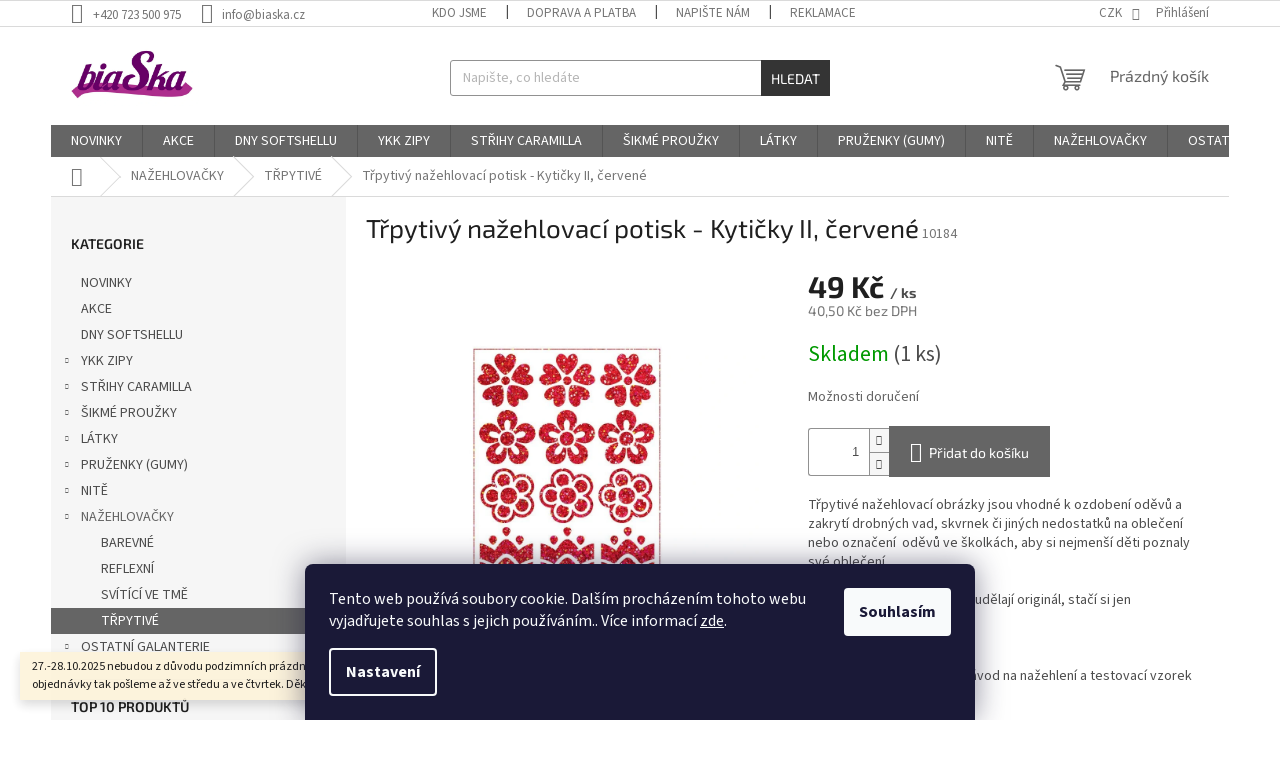

--- FILE ---
content_type: text/html; charset=utf-8
request_url: https://www.biaska.cz/trpytivy-nazehlovaci-potisk-kyticky-ii--cervene/
body_size: 31721
content:
<!doctype html><html lang="cs" dir="ltr" class="header-background-light external-fonts-loaded"><head><meta charset="utf-8" /><meta name="viewport" content="width=device-width,initial-scale=1" /><title>Třpytivý nažehlovací potisk - Kytičky II, červené - biaska.cz</title><link rel="preconnect" href="https://cdn.myshoptet.com" /><link rel="dns-prefetch" href="https://cdn.myshoptet.com" /><link rel="preload" href="https://cdn.myshoptet.com/prj/dist/master/cms/libs/jquery/jquery-1.11.3.min.js" as="script" /><link href="https://cdn.myshoptet.com/prj/dist/master/cms/templates/frontend_templates/shared/css/font-face/source-sans-3.css" rel="stylesheet"><link href="https://cdn.myshoptet.com/prj/dist/master/cms/templates/frontend_templates/shared/css/font-face/exo-2.css" rel="stylesheet"><link href="https://cdn.myshoptet.com/prj/dist/master/shop/dist/font-shoptet-11.css.98dac764b411554385c4.css" rel="stylesheet"><script>
dataLayer = [];
dataLayer.push({'shoptet' : {
    "pageType": "productDetail",
    "currency": "CZK",
    "currencyInfo": {
        "decimalSeparator": ",",
        "exchangeRate": 1,
        "priceDecimalPlaces": 2,
        "symbol": "K\u010d",
        "symbolLeft": 0,
        "thousandSeparator": " "
    },
    "language": "cs",
    "projectId": 375773,
    "product": {
        "id": 10254,
        "guid": "9d2e05e8-a072-11eb-8cbc-ecf4bbd76e50",
        "hasVariants": false,
        "codes": [
            {
                "code": 10184,
                "quantity": "1",
                "stocks": [
                    {
                        "id": "ext",
                        "quantity": "1"
                    }
                ]
            }
        ],
        "code": "10184",
        "name": "T\u0159pytiv\u00fd na\u017eehlovac\u00ed potisk - Kyti\u010dky II, \u010derven\u00e9",
        "appendix": "",
        "weight": "0.134",
        "currentCategory": "NA\u017dEHLOVA\u010cKY | T\u0158PYTIV\u00c9",
        "currentCategoryGuid": "ec644216-f9bc-11ea-90ab-b8ca3a6a5ac4",
        "defaultCategory": "NA\u017dEHLOVA\u010cKY | T\u0158PYTIV\u00c9",
        "defaultCategoryGuid": "ec644216-f9bc-11ea-90ab-b8ca3a6a5ac4",
        "currency": "CZK",
        "priceWithVat": 49
    },
    "stocks": [
        {
            "id": "ext",
            "title": "Sklad",
            "isDeliveryPoint": 0,
            "visibleOnEshop": 1
        }
    ],
    "cartInfo": {
        "id": null,
        "freeShipping": false,
        "leftToFreeGift": {
            "formattedPrice": "0 K\u010d",
            "priceLeft": 0
        },
        "freeGift": false,
        "leftToFreeShipping": {
            "priceLeft": 1000,
            "dependOnRegion": 0,
            "formattedPrice": "1 000 K\u010d"
        },
        "discountCoupon": [],
        "getNoBillingShippingPrice": {
            "withoutVat": 0,
            "vat": 0,
            "withVat": 0
        },
        "cartItems": [],
        "taxMode": "ORDINARY"
    },
    "cart": [],
    "customer": {
        "priceRatio": 1,
        "priceListId": 1,
        "groupId": null,
        "registered": false,
        "mainAccount": false
    }
}});
dataLayer.push({'cookie_consent' : {
    "marketing": "denied",
    "analytics": "denied"
}});
document.addEventListener('DOMContentLoaded', function() {
    shoptet.consent.onAccept(function(agreements) {
        if (agreements.length == 0) {
            return;
        }
        dataLayer.push({
            'cookie_consent' : {
                'marketing' : (agreements.includes(shoptet.config.cookiesConsentOptPersonalisation)
                    ? 'granted' : 'denied'),
                'analytics': (agreements.includes(shoptet.config.cookiesConsentOptAnalytics)
                    ? 'granted' : 'denied')
            },
            'event': 'cookie_consent'
        });
    });
});
</script>
<meta property="og:type" content="website"><meta property="og:site_name" content="biaska.cz"><meta property="og:url" content="https://www.biaska.cz/trpytivy-nazehlovaci-potisk-kyticky-ii--cervene/"><meta property="og:title" content="Třpytivý nažehlovací potisk - Kytičky II, červené - biaska.cz"><meta name="author" content="biaska.cz"><meta name="web_author" content="Shoptet.cz"><meta name="dcterms.rightsHolder" content="www.biaska.cz"><meta name="robots" content="index,follow"><meta property="og:image" content="https://cdn.myshoptet.com/usr/www.biaska.cz/user/shop/big/10254_kyticky-2.jpg?65841321"><meta property="og:description" content="Šikmé proužky k lemování textilních výrobků. Velký výběr nádherných vzorů, různé šířky, barvy, materiály. Dodejte své tvorbě originalitu, stačí si jen vybrat."><meta name="description" content="Šikmé proužky k lemování textilních výrobků. Velký výběr nádherných vzorů, různé šířky, barvy, materiály. Dodejte své tvorbě originalitu, stačí si jen vybrat."><meta property="product:price:amount" content="49"><meta property="product:price:currency" content="CZK"><style>:root {--color-primary: #656565;--color-primary-h: 0;--color-primary-s: 0%;--color-primary-l: 40%;--color-primary-hover: #343434;--color-primary-hover-h: 0;--color-primary-hover-s: 0%;--color-primary-hover-l: 20%;--color-secondary: #656565;--color-secondary-h: 0;--color-secondary-s: 0%;--color-secondary-l: 40%;--color-secondary-hover: #656565;--color-secondary-hover-h: 0;--color-secondary-hover-s: 0%;--color-secondary-hover-l: 40%;--color-tertiary: #343434;--color-tertiary-h: 0;--color-tertiary-s: 0%;--color-tertiary-l: 20%;--color-tertiary-hover: #343434;--color-tertiary-hover-h: 0;--color-tertiary-hover-s: 0%;--color-tertiary-hover-l: 20%;--color-header-background: #ffffff;--template-font: "Source Sans 3";--template-headings-font: "Exo 2";--header-background-url: none;--cookies-notice-background: #1A1937;--cookies-notice-color: #F8FAFB;--cookies-notice-button-hover: #f5f5f5;--cookies-notice-link-hover: #27263f;--templates-update-management-preview-mode-content: "Náhled aktualizací šablony je aktivní pro váš prohlížeč."}</style>
    
    <link href="https://cdn.myshoptet.com/prj/dist/master/shop/dist/main-11.less.44a7b5e021deb2a695a9.css" rel="stylesheet" />
                <link href="https://cdn.myshoptet.com/prj/dist/master/shop/dist/mobile-header-v1-11.less.3ec64938f4263d8ed62e.css" rel="stylesheet" />
    
    <script>var shoptet = shoptet || {};</script>
    <script src="https://cdn.myshoptet.com/prj/dist/master/shop/dist/main-3g-header.js.b3b3f48cd33902743054.js"></script>
<!-- User include --><!-- api 473(125) html code header -->

                <style>
                    #order-billing-methods .radio-wrapper[data-guid="6f9ff73d-9b1f-11ed-90ab-b8ca3a6a5ac4"]:not(.cggooglepay), #order-billing-methods .radio-wrapper[data-guid="18f34038-66d5-11eb-90ab-b8ca3a6a5ac4"]:not(.cgapplepay) {
                        display: none;
                    }
                </style>
                <script type="text/javascript">
                    document.addEventListener('DOMContentLoaded', function() {
                        if (getShoptetDataLayer('pageType') === 'billingAndShipping') {
                            
                try {
                    if (window.ApplePaySession && window.ApplePaySession.canMakePayments()) {
                        document.querySelector('#order-billing-methods .radio-wrapper[data-guid="18f34038-66d5-11eb-90ab-b8ca3a6a5ac4"]').classList.add('cgapplepay');
                    }
                } catch (err) {} 
            
                            
                const cgBaseCardPaymentMethod = {
                        type: 'CARD',
                        parameters: {
                            allowedAuthMethods: ["PAN_ONLY", "CRYPTOGRAM_3DS"],
                            allowedCardNetworks: [/*"AMEX", "DISCOVER", "INTERAC", "JCB",*/ "MASTERCARD", "VISA"]
                        }
                };
                
                function cgLoadScript(src, callback)
                {
                    var s,
                        r,
                        t;
                    r = false;
                    s = document.createElement('script');
                    s.type = 'text/javascript';
                    s.src = src;
                    s.onload = s.onreadystatechange = function() {
                        if ( !r && (!this.readyState || this.readyState == 'complete') )
                        {
                            r = true;
                            callback();
                        }
                    };
                    t = document.getElementsByTagName('script')[0];
                    t.parentNode.insertBefore(s, t);
                } 
                
                function cgGetGoogleIsReadyToPayRequest() {
                    return Object.assign(
                        {},
                        {
                            apiVersion: 2,
                            apiVersionMinor: 0
                        },
                        {
                            allowedPaymentMethods: [cgBaseCardPaymentMethod]
                        }
                    );
                }

                function onCgGooglePayLoaded() {
                    let paymentsClient = new google.payments.api.PaymentsClient({environment: 'PRODUCTION'});
                    paymentsClient.isReadyToPay(cgGetGoogleIsReadyToPayRequest()).then(function(response) {
                        if (response.result) {
                            document.querySelector('#order-billing-methods .radio-wrapper[data-guid="6f9ff73d-9b1f-11ed-90ab-b8ca3a6a5ac4"]').classList.add('cggooglepay');	 	 	 	 	 
                        }
                    })
                    .catch(function(err) {});
                }
                
                cgLoadScript('https://pay.google.com/gp/p/js/pay.js', onCgGooglePayLoaded);
            
                        }
                    });
                </script> 
                
<!-- service 409(63) html code header -->
<style>
#filters h4{cursor:pointer;}[class~=slider-wrapper],[class~=filter-section]{padding-left:0;}#filters h4{padding-left:13.5pt;}[class~=filter-section],[class~=slider-wrapper]{padding-bottom:0 !important;}#filters h4:before{position:absolute;}#filters h4:before{left:0;}[class~=filter-section],[class~=slider-wrapper]{padding-right:0;}#filters h4{padding-bottom:9pt;}#filters h4{padding-right:13.5pt;}#filters > .slider-wrapper,[class~=slider-wrapper] > div,.filter-sections form,[class~=slider-wrapper][class~=filter-section] > div,.razeni > form{display:none;}#filters h4:before,#filters .otevreny h4:before{content:"\e911";}#filters h4{padding-top:9pt;}[class~=filter-section],[class~=slider-wrapper]{padding-top:0 !important;}[class~=filter-section]{border-top-width:0 !important;}[class~=filter-section]{border-top-style:none !important;}[class~=filter-section]{border-top-color:currentColor !important;}#filters .otevreny h4:before,#filters h4:before{font-family:shoptet;}#filters h4{position:relative;}#filters h4{margin-left:0 !important;}[class~=filter-section]{border-image:none !important;}#filters h4{margin-bottom:0 !important;}#filters h4{margin-right:0 !important;}#filters h4{margin-top:0 !important;}#filters h4{border-top-width:.0625pc;}#filters h4{border-top-style:solid;}#filters h4{border-top-color:#e0e0e0;}[class~=slider-wrapper]{max-width:none;}[class~=otevreny] form,.slider-wrapper.otevreny > div,[class~=slider-wrapper][class~=otevreny] > div,.otevreny form{display:block;}#filters h4{border-image:none;}[class~=param-filter-top]{margin-bottom:.9375pc;}[class~=otevreny] form{margin-bottom:15pt;}[class~=slider-wrapper]{color:inherit;}#filters .otevreny h4:before{-webkit-transform:rotate(180deg);}[class~=slider-wrapper],#filters h4:before{background:none;}#filters h4:before{-webkit-transform:rotate(90deg);}#filters h4:before{-moz-transform:rotate(90deg);}[class~=param-filter-top] form{display:block !important;}#filters h4:before{-o-transform:rotate(90deg);}#filters h4:before{-ms-transform:rotate(90deg);}#filters h4:before{transform:rotate(90deg);}#filters h4:before{font-size:.104166667in;}#filters .otevreny h4:before{-moz-transform:rotate(180deg);}#filters .otevreny h4:before{-o-transform:rotate(180deg);}#filters h4:before{top:36%;}#filters .otevreny h4:before{-ms-transform:rotate(180deg);}#filters h4:before{height:auto;}#filters h4:before{width:auto;}#filters .otevreny h4:before{transform:rotate(180deg);}
@media screen and (max-width: 767px) {
.param-filter-top{padding-top: 15px;}
}
#content .filters-wrapper > div:first-of-type, #footer .filters-wrapper > div:first-of-type {text-align: left;}
.template-11.one-column-body .content .filter-sections{padding-top: 15px; padding-bottom: 15px;}
</style>
<!-- project html code header -->
<!-- Tanganica pixel --><script>(function(w,d,s,l,i){w[l]=w[l]||[];w[l].push({'gtm.start':new Date().getTime(),event:'gtm.js'});var f=d.getElementsByTagName(s)[0],j=d.createElement(s),dl=l!='dataLayer'?'&l='+l:'';j.async=true;j.src='https://www.googletagmanager.com/gtm.js?id='+i+dl;f.parentNode.insertBefore(j,f);})(window,document,'script','dataLayer','GTM-TRS5RSN');</script><!-- End Tanganica pixel -->
<!-- /User include --><link rel="shortcut icon" href="/favicon.ico" type="image/x-icon" /><link rel="canonical" href="https://www.biaska.cz/trpytivy-nazehlovaci-potisk-kyticky-ii--cervene/" />    <script>
        var _hwq = _hwq || [];
        _hwq.push(['setKey', '4A81C91EEAF37DE4B94818C585A4B8F8']);
        _hwq.push(['setTopPos', '200']);
        _hwq.push(['showWidget', '22']);
        (function() {
            var ho = document.createElement('script');
            ho.src = 'https://cz.im9.cz/direct/i/gjs.php?n=wdgt&sak=4A81C91EEAF37DE4B94818C585A4B8F8';
            var s = document.getElementsByTagName('script')[0]; s.parentNode.insertBefore(ho, s);
        })();
    </script>
    <!-- Global site tag (gtag.js) - Google Analytics -->
    <script async src="https://www.googletagmanager.com/gtag/js?id=G-L9KPHS3J2R"></script>
    <script>
        
        window.dataLayer = window.dataLayer || [];
        function gtag(){dataLayer.push(arguments);}
        

                    console.debug('default consent data');

            gtag('consent', 'default', {"ad_storage":"denied","analytics_storage":"denied","ad_user_data":"denied","ad_personalization":"denied","wait_for_update":500});
            dataLayer.push({
                'event': 'default_consent'
            });
        
        gtag('js', new Date());

        
                gtag('config', 'G-L9KPHS3J2R', {"groups":"GA4","send_page_view":false,"content_group":"productDetail","currency":"CZK","page_language":"cs"});
        
        
        
        
        
        
                    gtag('event', 'page_view', {"send_to":"GA4","page_language":"cs","content_group":"productDetail","currency":"CZK"});
        
                gtag('set', 'currency', 'CZK');

        gtag('event', 'view_item', {
            "send_to": "UA",
            "items": [
                {
                    "id": "10184",
                    "name": "T\u0159pytiv\u00fd na\u017eehlovac\u00ed potisk - Kyti\u010dky II, \u010derven\u00e9",
                    "category": "NA\u017dEHLOVA\u010cKY \/ T\u0158PYTIV\u00c9",
                                                            "price": 40.5
                }
            ]
        });
        
        
        
        
        
                    gtag('event', 'view_item', {"send_to":"GA4","page_language":"cs","content_group":"productDetail","value":40.5,"currency":"CZK","items":[{"item_id":"10184","item_name":"T\u0159pytiv\u00fd na\u017eehlovac\u00ed potisk - Kyti\u010dky II, \u010derven\u00e9","item_category":"NA\u017dEHLOVA\u010cKY","item_category2":"T\u0158PYTIV\u00c9","price":40.5,"quantity":1,"index":0}]});
        
        
        
        
        
        
        
        document.addEventListener('DOMContentLoaded', function() {
            if (typeof shoptet.tracking !== 'undefined') {
                for (var id in shoptet.tracking.bannersList) {
                    gtag('event', 'view_promotion', {
                        "send_to": "UA",
                        "promotions": [
                            {
                                "id": shoptet.tracking.bannersList[id].id,
                                "name": shoptet.tracking.bannersList[id].name,
                                "position": shoptet.tracking.bannersList[id].position
                            }
                        ]
                    });
                }
            }

            shoptet.consent.onAccept(function(agreements) {
                if (agreements.length !== 0) {
                    console.debug('gtag consent accept');
                    var gtagConsentPayload =  {
                        'ad_storage': agreements.includes(shoptet.config.cookiesConsentOptPersonalisation)
                            ? 'granted' : 'denied',
                        'analytics_storage': agreements.includes(shoptet.config.cookiesConsentOptAnalytics)
                            ? 'granted' : 'denied',
                                                                                                'ad_user_data': agreements.includes(shoptet.config.cookiesConsentOptPersonalisation)
                            ? 'granted' : 'denied',
                        'ad_personalization': agreements.includes(shoptet.config.cookiesConsentOptPersonalisation)
                            ? 'granted' : 'denied',
                        };
                    console.debug('update consent data', gtagConsentPayload);
                    gtag('consent', 'update', gtagConsentPayload);
                    dataLayer.push(
                        { 'event': 'update_consent' }
                    );
                }
            });
        });
    </script>
<script>
    (function(t, r, a, c, k, i, n, g) { t['ROIDataObject'] = k;
    t[k]=t[k]||function(){ (t[k].q=t[k].q||[]).push(arguments) },t[k].c=i;n=r.createElement(a),
    g=r.getElementsByTagName(a)[0];n.async=1;n.src=c;g.parentNode.insertBefore(n,g)
    })(window, document, 'script', '//www.heureka.cz/ocm/sdk.js?source=shoptet&version=2&page=product_detail', 'heureka', 'cz');

    heureka('set_user_consent', 0);
</script>
</head><body class="desktop id-993 in-trpytive template-11 type-product type-detail multiple-columns-body columns-mobile-2 columns-3 ums_a11y_category_page--on ums_discussion_rating_forms--off ums_a11y_pagination--on ums_flags_display_unification--off mobile-header-version-1"><noscript>
    <style>
        #header {
            padding-top: 0;
            position: relative !important;
            top: 0;
        }
        .header-navigation {
            position: relative !important;
        }
        .overall-wrapper {
            margin: 0 !important;
        }
        body:not(.ready) {
            visibility: visible !important;
        }
    </style>
    <div class="no-javascript">
        <div class="no-javascript__title">Musíte změnit nastavení vašeho prohlížeče</div>
        <div class="no-javascript__text">Podívejte se na: <a href="https://www.google.com/support/bin/answer.py?answer=23852">Jak povolit JavaScript ve vašem prohlížeči</a>.</div>
        <div class="no-javascript__text">Pokud používáte software na blokování reklam, může být nutné povolit JavaScript z této stránky.</div>
        <div class="no-javascript__text">Děkujeme.</div>
    </div>
</noscript>

        <div id="fb-root"></div>
        <script>
            window.fbAsyncInit = function() {
                FB.init({
//                    appId            : 'your-app-id',
                    autoLogAppEvents : true,
                    xfbml            : true,
                    version          : 'v19.0'
                });
            };
        </script>
        <script async defer crossorigin="anonymous" src="https://connect.facebook.net/cs_CZ/sdk.js"></script>    <div class="siteCookies siteCookies--bottom siteCookies--dark js-siteCookies" role="dialog" data-testid="cookiesPopup" data-nosnippet>
        <div class="siteCookies__form">
            <div class="siteCookies__content">
                <div class="siteCookies__text">
                    Tento web používá soubory cookie. Dalším procházením tohoto webu vyjadřujete souhlas s jejich používáním.. Více informací <a href="http://www.biaska.cz/podminky-ochrany-osobnich-udaju/" target="\&quot;_blank\&quot;">zde</a>.
                </div>
                <p class="siteCookies__links">
                    <button class="siteCookies__link js-cookies-settings" aria-label="Nastavení cookies" data-testid="cookiesSettings">Nastavení</button>
                </p>
            </div>
            <div class="siteCookies__buttonWrap">
                                <button class="siteCookies__button js-cookiesConsentSubmit" value="all" aria-label="Přijmout cookies" data-testid="buttonCookiesAccept">Souhlasím</button>
            </div>
        </div>
        <script>
            document.addEventListener("DOMContentLoaded", () => {
                const siteCookies = document.querySelector('.js-siteCookies');
                document.addEventListener("scroll", shoptet.common.throttle(() => {
                    const st = document.documentElement.scrollTop;
                    if (st > 1) {
                        siteCookies.classList.add('siteCookies--scrolled');
                    } else {
                        siteCookies.classList.remove('siteCookies--scrolled');
                    }
                }, 100));
            });
        </script>
    </div>
<a href="#content" class="skip-link sr-only">Přejít na obsah</a><div class="overall-wrapper"><div class="site-msg information"><div class="container"><div class="text">27.-28.10.2025 nebudou z důvodu podzimních prázdnin odcházet balíčky. Vaše objednávky tak pošleme až ve středu a ve čtvrtek. Děkujeme za pochopení 💜</div><div class="close js-close-information-msg"></div></div></div><div class="user-action"><div class="container"><div class="user-action-in"><div class="user-action-login popup-widget login-widget"><div class="popup-widget-inner"><h2>Přihlášení k vašemu účtu</h2><div id="customerLogin"><form action="/action/Customer/Login/" method="post" id="formLoginIncluded" class="csrf-enabled" data-testid="formLogin"><input type="hidden" name="referer" value="" /><div class="form-group"><div class="input-wrapper email js-validated-element-wrapper no-label"><input type="email" name="email" class="form-control" placeholder="E-mailová adresa (např. jan@novak.cz)" data-testid="inputEmail" autocomplete="email" required /></div></div><div class="form-group"><div class="input-wrapper password js-validated-element-wrapper no-label"><input type="password" name="password" class="form-control" placeholder="Heslo" data-testid="inputPassword" autocomplete="current-password" required /><span class="no-display">Nemůžete vyplnit toto pole</span><input type="text" name="surname" value="" class="no-display" /></div></div><div class="form-group"><div class="login-wrapper"><button type="submit" class="btn btn-secondary btn-text btn-login" data-testid="buttonSubmit">Přihlásit se</button><div class="password-helper"><a href="/registrace/" data-testid="signup" rel="nofollow">Nová registrace</a><a href="/klient/zapomenute-heslo/" rel="nofollow">Zapomenuté heslo</a></div></div></div></form>
</div></div></div>
    <div id="cart-widget" class="user-action-cart popup-widget cart-widget loader-wrapper" data-testid="popupCartWidget" role="dialog" aria-hidden="true"><div class="popup-widget-inner cart-widget-inner place-cart-here"><div class="loader-overlay"><div class="loader"></div></div></div><div class="cart-widget-button"><a href="/kosik/" class="btn btn-conversion" id="continue-order-button" rel="nofollow" data-testid="buttonNextStep">Pokračovat do košíku</a></div></div></div>
</div></div><div class="top-navigation-bar" data-testid="topNavigationBar">

    <div class="container">

        <div class="top-navigation-contacts">
            <strong>Zákaznická podpora:</strong><a href="tel:+420723500975" class="project-phone" aria-label="Zavolat na +420723500975" data-testid="contactboxPhone"><span>+420 723 500 975</span></a><a href="mailto:info@biaska.cz" class="project-email" data-testid="contactboxEmail"><span>info@biaska.cz</span></a>        </div>

                            <div class="top-navigation-menu">
                <div class="top-navigation-menu-trigger"></div>
                <ul class="top-navigation-bar-menu">
                                            <li class="top-navigation-menu-item-1074">
                            <a href="/kdo-jsme/">KDO JSME</a>
                        </li>
                                            <li class="top-navigation-menu-item-1131">
                            <a href="/doprava-a-platba/">DOPRAVA A PLATBA</a>
                        </li>
                                            <li class="top-navigation-menu-item-29">
                            <a href="/napiste-nam/">NAPIŠTE NÁM</a>
                        </li>
                                            <li class="top-navigation-menu-item-27">
                            <a href="/jak-na-reklamace/" target="blank">REKLAMACE</a>
                        </li>
                                            <li class="top-navigation-menu-item-39">
                            <a href="/obchodni-podminky/" target="blank">OBCHODNÍ PODMÍNKY</a>
                        </li>
                                            <li class="top-navigation-menu-item-691">
                            <a href="/podminky-ochrany-osobnich-udaju/" target="blank">PODMÍNKY OCHRANY OSOBNÍCH ÚDAJŮ</a>
                        </li>
                                    </ul>
                <ul class="top-navigation-bar-menu-helper"></ul>
            </div>
        
        <div class="top-navigation-tools">
            <div class="responsive-tools">
                <a href="#" class="toggle-window" data-target="search" aria-label="Hledat" data-testid="linkSearchIcon"></a>
                                                            <a href="#" class="toggle-window" data-target="login"></a>
                                                    <a href="#" class="toggle-window" data-target="navigation" aria-label="Menu" data-testid="hamburgerMenu"></a>
            </div>
                <div class="dropdown">
        <span>Ceny v:</span>
        <button id="topNavigationDropdown" type="button" data-toggle="dropdown" aria-haspopup="true" aria-expanded="false">
            CZK
            <span class="caret"></span>
        </button>
        <ul class="dropdown-menu" aria-labelledby="topNavigationDropdown"><li><a href="/action/Currency/changeCurrency/?currencyCode=CZK" rel="nofollow">CZK</a></li><li><a href="/action/Currency/changeCurrency/?currencyCode=EUR" rel="nofollow">EUR</a></li></ul>
    </div>
            <a href="/login/?backTo=%2Ftrpytivy-nazehlovaci-potisk-kyticky-ii--cervene%2F" class="top-nav-button top-nav-button-login primary login toggle-window" data-target="login" data-testid="signin" rel="nofollow"><span>Přihlášení</span></a>        </div>

    </div>

</div>
<header id="header"><div class="container navigation-wrapper">
    <div class="header-top">
        <div class="site-name-wrapper">
            <div class="site-name"><a href="/" data-testid="linkWebsiteLogo"><img src="https://cdn.myshoptet.com/usr/www.biaska.cz/user/logos/logo_biaska_final.jpg" alt="biaska.cz" fetchpriority="low" /></a></div>        </div>
        <div class="search" itemscope itemtype="https://schema.org/WebSite">
            <meta itemprop="headline" content="TŘPYTIVÉ"/><meta itemprop="url" content="https://www.biaska.cz"/><meta itemprop="text" content="Šikmé proužky k lemování textilních výrobků. Velký výběr nádherných vzorů, různé šířky, barvy, materiály. Dodejte své tvorbě originalitu, stačí si jen vybrat."/>            <form action="/action/ProductSearch/prepareString/" method="post"
    id="formSearchForm" class="search-form compact-form js-search-main"
    itemprop="potentialAction" itemscope itemtype="https://schema.org/SearchAction" data-testid="searchForm">
    <fieldset>
        <meta itemprop="target"
            content="https://www.biaska.cz/vyhledavani/?string={string}"/>
        <input type="hidden" name="language" value="cs"/>
        
            
<input
    type="search"
    name="string"
        class="query-input form-control search-input js-search-input"
    placeholder="Napište, co hledáte"
    autocomplete="off"
    required
    itemprop="query-input"
    aria-label="Hledat"
    data-testid="searchInput"
>
            <button type="submit" class="btn btn-default" data-testid="searchBtn">Hledat</button>
        
    </fieldset>
</form>
        </div>
        <div class="navigation-buttons">
                
    <a href="/kosik/" class="btn btn-icon toggle-window cart-count" data-target="cart" data-hover="true" data-redirect="true" data-testid="headerCart" rel="nofollow" aria-haspopup="dialog" aria-expanded="false" aria-controls="cart-widget">
        
                <span class="sr-only">Nákupní košík</span>
        
            <span class="cart-price visible-lg-inline-block" data-testid="headerCartPrice">
                                    Prázdný košík                            </span>
        
    
            </a>
        </div>
    </div>
    <nav id="navigation" aria-label="Hlavní menu" data-collapsible="true"><div class="navigation-in menu"><ul class="menu-level-1" role="menubar" data-testid="headerMenuItems"><li class="menu-item-1341" role="none"><a href="/novinky/" data-testid="headerMenuItem" role="menuitem" aria-expanded="false"><b>NOVINKY</b></a></li>
<li class="menu-item-1338" role="none"><a href="/ulovte-si-radost-se-slevou/" data-testid="headerMenuItem" role="menuitem" aria-expanded="false"><b>AKCE</b></a></li>
<li class="menu-item-1422" role="none"><a href="/dny-softshellu/" data-testid="headerMenuItem" role="menuitem" aria-expanded="false"><b>DNY SOFTSHELLU</b></a></li>
<li class="menu-item-789 ext" role="none"><a href="/ykk-zipy-2/" data-testid="headerMenuItem" role="menuitem" aria-haspopup="true" aria-expanded="false"><b>YKK ZIPY</b><span class="submenu-arrow"></span></a><ul class="menu-level-2" aria-label="YKK ZIPY" tabindex="-1" role="menu"><li class="menu-item-813" role="none"><div class="menu-no-image"><a href="/ykk-suche-zipy/" data-testid="headerMenuItem" role="menuitem"><span>YKK SUCHÉ ZIPY</span></a>
                        </div></li></ul></li>
<li class="menu-item-798 ext" role="none"><a href="/strihy-caramilla/" data-testid="headerMenuItem" role="menuitem" aria-haspopup="true" aria-expanded="false"><b>STŘIHY CARAMILLA</b><span class="submenu-arrow"></span></a><ul class="menu-level-2" aria-label="STŘIHY CARAMILLA" tabindex="-1" role="menu"><li class="menu-item-1278" role="none"><div class="menu-no-image"><a href="/damske/" data-testid="headerMenuItem" role="menuitem"><span>DÁMSKÉ</span></a>
                        </div></li><li class="menu-item-1281" role="none"><div class="menu-no-image"><a href="/detske/" data-testid="headerMenuItem" role="menuitem"><span>DĚTSKÉ</span></a>
                        </div></li><li class="menu-item-1284" role="none"><div class="menu-no-image"><a href="/panske/" data-testid="headerMenuItem" role="menuitem"><span>PÁNSKÉ</span></a>
                        </div></li></ul></li>
<li class="menu-item-732 ext" role="none"><a href="/sikme-prouzky/" data-testid="headerMenuItem" role="menuitem" aria-haspopup="true" aria-expanded="false"><b>ŠIKMÉ PROUŽKY</b><span class="submenu-arrow"></span></a><ul class="menu-level-2" aria-label="ŠIKMÉ PROUŽKY" tabindex="-1" role="menu"><li class="menu-item-822 has-third-level" role="none"><div class="menu-no-image"><a href="/podle-materialu/" data-testid="headerMenuItem" role="menuitem"><span>PODLE MATERIÁLU</span></a>
                                                    <ul class="menu-level-3" role="menu">
                                                                    <li class="menu-item-840" role="none">
                                        <a href="/uplet-viskoza-s-elastanem/" data-testid="headerMenuItem" role="menuitem">
                                            úplet viskóza s elastanem</a>,                                    </li>
                                                                    <li class="menu-item-849" role="none">
                                        <a href="/bavlna-s-elastanem--platnova-vazba/" data-testid="headerMenuItem" role="menuitem">
                                            bavlna s elastanem (plátnová vazba)</a>,                                    </li>
                                                                    <li class="menu-item-834" role="none">
                                        <a href="/100--bavlna-uplet/" data-testid="headerMenuItem" role="menuitem">
                                            100% bavlněný úplet</a>,                                    </li>
                                                                    <li class="menu-item-828" role="none">
                                        <a href="/100--bavlna-platno/" data-testid="headerMenuItem" role="menuitem">
                                            100% bavlna (plátno)</a>,                                    </li>
                                                                    <li class="menu-item-831" role="none">
                                        <a href="/100--biobavlna/" data-testid="headerMenuItem" role="menuitem">
                                            100% biobavlna</a>,                                    </li>
                                                                    <li class="menu-item-852" role="none">
                                        <a href="/len-s-bavlnou/" data-testid="headerMenuItem" role="menuitem">
                                            len s bavlnou</a>,                                    </li>
                                                                    <li class="menu-item-855" role="none">
                                        <a href="/metalicke-lame-s-polyesterem/" data-testid="headerMenuItem" role="menuitem">
                                            metalické lamé s polyesterem</a>,                                    </li>
                                                                    <li class="menu-item-858" role="none">
                                        <a href="/organza-100--polyester/" data-testid="headerMenuItem" role="menuitem">
                                            organza - 100% polyester</a>,                                    </li>
                                                                    <li class="menu-item-861" role="none">
                                        <a href="/nazehlovaci-prouzky--bavlna-polyester/" data-testid="headerMenuItem" role="menuitem">
                                            nažehlovací proužky (bavlna/polyester)</a>,                                    </li>
                                                                    <li class="menu-item-864" role="none">
                                        <a href="/bavlna-s-polyesterem/" data-testid="headerMenuItem" role="menuitem">
                                            bavlna s polyesterem</a>,                                    </li>
                                                                    <li class="menu-item-888" role="none">
                                        <a href="/saten-100--polyester/" data-testid="headerMenuItem" role="menuitem">
                                            satén - 100% polyester</a>,                                    </li>
                                                                    <li class="menu-item-891" role="none">
                                        <a href="/saten-viskozove-hedvabi/" data-testid="headerMenuItem" role="menuitem">
                                            satén - viskózové hedvábí</a>                                    </li>
                                                            </ul>
                        </div></li><li class="menu-item-825 has-third-level" role="none"><div class="menu-no-image"><a href="/podle-vzoru/" data-testid="headerMenuItem" role="menuitem"><span>PODLE VZORU</span></a>
                                                    <ul class="menu-level-3" role="menu">
                                                                    <li class="menu-item-867" role="none">
                                        <a href="/puntiky--kolecka/" data-testid="headerMenuItem" role="menuitem">
                                            puntíky, kolečka</a>,                                    </li>
                                                                    <li class="menu-item-873" role="none">
                                        <a href="/jednobarevne/" data-testid="headerMenuItem" role="menuitem">
                                            jednobarevné</a>,                                    </li>
                                                                    <li class="menu-item-870" role="none">
                                        <a href="/kyticky--ovoce/" data-testid="headerMenuItem" role="menuitem">
                                            kytičky, ovoce</a>,                                    </li>
                                                                    <li class="menu-item-876" role="none">
                                        <a href="/prouzky--kostky--geom--tvary/" data-testid="headerMenuItem" role="menuitem">
                                            proužky, kostky, geom. tvary</a>,                                    </li>
                                                                    <li class="menu-item-879" role="none">
                                        <a href="/zviratka/" data-testid="headerMenuItem" role="menuitem">
                                            zvířátka</a>,                                    </li>
                                                                    <li class="menu-item-882" role="none">
                                        <a href="/vanocni/" data-testid="headerMenuItem" role="menuitem">
                                            vánoční</a>,                                    </li>
                                                                    <li class="menu-item-885" role="none">
                                        <a href="/metalicke/" data-testid="headerMenuItem" role="menuitem">
                                            metalické</a>,                                    </li>
                                                                    <li class="menu-item-1053" role="none">
                                        <a href="/copanky/" data-testid="headerMenuItem" role="menuitem">
                                            copánky</a>,                                    </li>
                                                                    <li class="menu-item-1056" role="none">
                                        <a href="/dutinky--sesite-prouzky/" data-testid="headerMenuItem" role="menuitem">
                                            dutinky (sešité proužky)</a>,                                    </li>
                                                                    <li class="menu-item-1116" role="none">
                                        <a href="/ruzne/" data-testid="headerMenuItem" role="menuitem">
                                            různé</a>                                    </li>
                                                            </ul>
                        </div></li><li class="menu-item-1242" role="none"><div class="menu-no-image"><a href="/upletove-prouzky-v-baleni-3m/" data-testid="headerMenuItem" role="menuitem"><span>ÚPLETOVÉ PROUŽKY V BALENÍ 3M</span></a>
                        </div></li></ul></li>
<li class="menu-item-747 ext" role="none"><a href="/latky/" data-testid="headerMenuItem" role="menuitem" aria-haspopup="true" aria-expanded="false"><b>LÁTKY</b><span class="submenu-arrow"></span></a><ul class="menu-level-2" aria-label="LÁTKY" tabindex="-1" role="menu"><li class="menu-item-1347 has-third-level" role="none"><div class="menu-no-image"><a href="/softshell/" data-testid="headerMenuItem" role="menuitem"><span>SOFTSHELL</span></a>
                                                    <ul class="menu-level-3" role="menu">
                                                                    <li class="menu-item-1371" role="none">
                                        <a href="/letni-softshell/" data-testid="headerMenuItem" role="menuitem">
                                            LETNÍ SOFTSHELL</a>,                                    </li>
                                                                    <li class="menu-item-1374" role="none">
                                        <a href="/jarni--podzimni--softshell/" data-testid="headerMenuItem" role="menuitem">
                                            JARNÍ / PODZIMNÍ SOFTSHELL</a>,                                    </li>
                                                                    <li class="menu-item-1386" role="none">
                                        <a href="/zimni-softshell/" data-testid="headerMenuItem" role="menuitem">
                                            ZIMNÍ SOFTSHELL</a>,                                    </li>
                                                                    <li class="menu-item-1410" role="none">
                                        <a href="/extra-zimni-softshell/" data-testid="headerMenuItem" role="menuitem">
                                            EXTRA ZIMNÍ SOFTSHELL</a>                                    </li>
                                                            </ul>
                        </div></li><li class="menu-item-1029" role="none"><div class="menu-no-image"><a href="/frote/" data-testid="headerMenuItem" role="menuitem"><span>FROTÉ</span></a>
                        </div></li><li class="menu-item-1233" role="none"><div class="menu-no-image"><a href="/teplakovina/" data-testid="headerMenuItem" role="menuitem"><span>TEPLÁKOVINA</span></a>
                        </div></li><li class="menu-item-1023 has-third-level" role="none"><div class="menu-no-image"><a href="/uplety/" data-testid="headerMenuItem" role="menuitem"><span>ÚPLETY</span></a>
                                                    <ul class="menu-level-3" role="menu">
                                                                    <li class="menu-item-1266" role="none">
                                        <a href="/jednobarevne-6/" data-testid="headerMenuItem" role="menuitem">
                                            JEDNOBAREVNÉ</a>,                                    </li>
                                                                    <li class="menu-item-1269" role="none">
                                        <a href="/vzorovane/" data-testid="headerMenuItem" role="menuitem">
                                            VZOROVANÉ</a>                                    </li>
                                                            </ul>
                        </div></li><li class="menu-item-1020" role="none"><div class="menu-no-image"><a href="/100--bavlna--bio-platno--platno-bio-popelin--bio-batist/" data-testid="headerMenuItem" role="menuitem"><span>100% BAVLNA (bio plátno, plátno,  bio popelín, bio batist)</span></a>
                        </div></li><li class="menu-item-1173 has-third-level" role="none"><div class="menu-no-image"><a href="/balicky-50x70-cm/" data-testid="headerMenuItem" role="menuitem"><span>BALÍČKY 50x70 cm</span></a>
                                                    <ul class="menu-level-3" role="menu">
                                                                    <li class="menu-item-1179" role="none">
                                        <a href="/jednobarevne-5/" data-testid="headerMenuItem" role="menuitem">
                                            jednobarevné</a>,                                    </li>
                                                                    <li class="menu-item-1182" role="none">
                                        <a href="/se-vzorem-4/" data-testid="headerMenuItem" role="menuitem">
                                            se vzorem</a>                                    </li>
                                                            </ul>
                        </div></li><li class="menu-item-1414" role="none"><div class="menu-no-image"><a href="/merino/" data-testid="headerMenuItem" role="menuitem"><span>MERINO VLNA</span></a>
                        </div></li></ul></li>
<li class="menu-item-744 ext" role="none"><a href="/pruzenky--gumy/" data-testid="headerMenuItem" role="menuitem" aria-haspopup="true" aria-expanded="false"><b>PRUŽENKY (GUMY)</b><span class="submenu-arrow"></span></a><ul class="menu-level-2" aria-label="PRUŽENKY (GUMY)" tabindex="-1" role="menu"><li class="menu-item-1191" role="none"><div class="menu-no-image"><a href="/gumy-se-vzorem/" data-testid="headerMenuItem" role="menuitem"><span>GUMY SE VZOREM</span></a>
                        </div></li><li class="menu-item-918 has-third-level" role="none"><div class="menu-no-image"><a href="/gumy-do-pasu-galonove/" data-testid="headerMenuItem" role="menuitem"><span>GUMY DO PASU GALONOVÉ</span></a>
                                                    <ul class="menu-level-3" role="menu">
                                                                    <li class="menu-item-1122" role="none">
                                        <a href="/hladke/" data-testid="headerMenuItem" role="menuitem">
                                            hladké</a>,                                    </li>
                                                                    <li class="menu-item-1125" role="none">
                                        <a href="/se-snurkou/" data-testid="headerMenuItem" role="menuitem">
                                            se šňůrkou</a>                                    </li>
                                                            </ul>
                        </div></li><li class="menu-item-921 has-third-level" role="none"><div class="menu-no-image"><a href="/gumy-do-pasu-tkane/" data-testid="headerMenuItem" role="menuitem"><span>GUMY DO PASU TKANÉ</span></a>
                                                    <ul class="menu-level-3" role="menu">
                                                                    <li class="menu-item-936" role="none">
                                        <a href="/jednobarevne-2/" data-testid="headerMenuItem" role="menuitem">
                                            jednobarevné</a>,                                    </li>
                                                                    <li class="menu-item-939" role="none">
                                        <a href="/se-vzorem/" data-testid="headerMenuItem" role="menuitem">
                                            se vzorem</a>                                    </li>
                                                            </ul>
                        </div></li><li class="menu-item-924 has-third-level" role="none"><div class="menu-no-image"><a href="/lemovaci-pruzenky/" data-testid="headerMenuItem" role="menuitem"><span>LEMOVACÍ PRUŽENKY</span></a>
                                                    <ul class="menu-level-3" role="menu">
                                                                    <li class="menu-item-942" role="none">
                                        <a href="/ozdobne/" data-testid="headerMenuItem" role="menuitem">
                                            ozdobné</a>,                                    </li>
                                                                    <li class="menu-item-945" role="none">
                                        <a href="/pulene/" data-testid="headerMenuItem" role="menuitem">
                                            půlené</a>                                    </li>
                                                            </ul>
                        </div></li><li class="menu-item-927" role="none"><div class="menu-no-image"><a href="/pradlove-pruzenky/" data-testid="headerMenuItem" role="menuitem"><span>PRÁDLOVÉ PRUŽENKY</span></a>
                        </div></li><li class="menu-item-930" role="none"><div class="menu-no-image"><a href="/kulate-pruzenky/" data-testid="headerMenuItem" role="menuitem"><span>KULATÉ PRUŽENKY</span></a>
                        </div></li><li class="menu-item-933" role="none"><div class="menu-no-image"><a href="/na-rousky/" data-testid="headerMenuItem" role="menuitem"><span>NA ROUŠKY</span></a>
                        </div></li><li class="menu-item-1398" role="none"><div class="menu-no-image"><a href="/knoflikove--regulacni--gumy/" data-testid="headerMenuItem" role="menuitem"><span>KNOFLÍKOVÉ (REGULAČNÍ) GUMY</span></a>
                        </div></li></ul></li>
<li class="menu-item-750 ext" role="none"><a href="/sici-nite/" data-testid="headerMenuItem" role="menuitem" aria-haspopup="true" aria-expanded="false"><b>NITĚ</b><span class="submenu-arrow"></span></a><ul class="menu-level-2" aria-label="NITĚ" tabindex="-1" role="menu"><li class="menu-item-1359" role="none"><div class="menu-no-image"><a href="/nite-ntf/" data-testid="headerMenuItem" role="menuitem"><span>NITĚ NTF</span></a>
                        </div></li><li class="menu-item-948 has-third-level" role="none"><div class="menu-no-image"><a href="/nite-amann/" data-testid="headerMenuItem" role="menuitem"><span>NITĚ AMANN</span></a>
                                                    <ul class="menu-level-3" role="menu">
                                                                    <li class="menu-item-954" role="none">
                                        <a href="/aspo-120-navin-1000-m/" data-testid="headerMenuItem" role="menuitem">
                                            ASPO 120 - návin 1000 m</a>,                                    </li>
                                                                    <li class="menu-item-957" role="none">
                                        <a href="/belfil-navin-5000-m/" data-testid="headerMenuItem" role="menuitem">
                                            BELFIL - návin 5000 m</a>,                                    </li>
                                                                    <li class="menu-item-960" role="none">
                                        <a href="/saba-c-navin-1000-m/" data-testid="headerMenuItem" role="menuitem">
                                            Saba C - návin 1000 m</a>,                                    </li>
                                                                    <li class="menu-item-966" role="none">
                                        <a href="/mettler-elasticfaden-zabickovaci-nit/" data-testid="headerMenuItem" role="menuitem">
                                            Mettler ELASTICFADEN - žabičkovací niť</a>,                                    </li>
                                                                    <li class="menu-item-1332" role="none">
                                        <a href="/mettler-poly-sheen-multi-dekorativni-nit--/" data-testid="headerMenuItem" role="menuitem">
                                            Mettler POLY SHEEN MULTI -  dekorativní nit´</a>,                                    </li>
                                                                    <li class="menu-item-1326" role="none">
                                        <a href="/mettler-seracycle/" data-testid="headerMenuItem" role="menuitem">
                                            Mettler SERACYCLE - recyklovaná nit´</a>,                                    </li>
                                                                    <li class="menu-item-963" role="none">
                                        <a href="/seraflex-pruzna-nit-130-m/" data-testid="headerMenuItem" role="menuitem">
                                            Mettler SERAFLEX - pružná niť 130 m</a>,                                    </li>
                                                                    <li class="menu-item-969" role="none">
                                        <a href="/mettler-transfil-monofilova-nit-200-m/" data-testid="headerMenuItem" role="menuitem">
                                            Mettler TRANSFIL - monofilová niť 200 m</a>,                                    </li>
                                                                    <li class="menu-item-1365" role="none">
                                        <a href="/poly-glow-100m/" data-testid="headerMenuItem" role="menuitem">
                                            POLY GLOW 100M</a>,                                    </li>
                                                                    <li class="menu-item-1380" role="none">
                                        <a href="/mettler-metallic/" data-testid="headerMenuItem" role="menuitem">
                                            Mettler METALLIC</a>                                    </li>
                                                            </ul>
                        </div></li><li class="menu-item-951 has-third-level" role="none"><div class="menu-no-image"><a href="/nite-ostatni/" data-testid="headerMenuItem" role="menuitem"><span>NITĚ OSTATNÍ</span></a>
                                                    <ul class="menu-level-3" role="menu">
                                                                    <li class="menu-item-978" role="none">
                                        <a href="/stehovky/" data-testid="headerMenuItem" role="menuitem">
                                            stehovky</a>                                    </li>
                                                            </ul>
                        </div></li></ul></li>
<li class="menu-item-804 ext" role="none"><a href="/nazehlovacky/" data-testid="headerMenuItem" role="menuitem" aria-haspopup="true" aria-expanded="false"><b>NAŽEHLOVAČKY</b><span class="submenu-arrow"></span></a><ul class="menu-level-2" aria-label="NAŽEHLOVAČKY" tabindex="-1" role="menu"><li class="menu-item-1197" role="none"><div class="menu-no-image"><a href="/barevne/" data-testid="headerMenuItem" role="menuitem"><span>BAREVNÉ</span></a>
                        </div></li><li class="menu-item-990" role="none"><div class="menu-no-image"><a href="/reflexni/" data-testid="headerMenuItem" role="menuitem"><span>REFLEXNÍ</span></a>
                        </div></li><li class="menu-item-999" role="none"><div class="menu-no-image"><a href="/svitici-ve-tme/" data-testid="headerMenuItem" role="menuitem"><span>SVÍTÍCÍ VE TMĚ</span></a>
                        </div></li><li class="menu-item-993 active" role="none"><div class="menu-no-image"><a href="/trpytive/" data-testid="headerMenuItem" role="menuitem"><span>TŘPYTIVÉ</span></a>
                        </div></li></ul></li>
<li class="menu-item-894 ext" role="none"><a href="/ostatni-galanterie/" data-testid="headerMenuItem" role="menuitem" aria-haspopup="true" aria-expanded="false"><b>OSTATNÍ GALANTERIE</b><span class="submenu-arrow"></span></a><ul class="menu-level-2" aria-label="OSTATNÍ GALANTERIE" tabindex="-1" role="menu"><li class="menu-item-741 has-third-level" role="none"><div class="menu-no-image"><a href="/potreby-pro-pohodove-siti/" data-testid="headerMenuItem" role="menuitem"><span>POTŘEBY PRO POHODOVÉ ŠITÍ</span></a>
                                                    <ul class="menu-level-3" role="menu">
                                                                    <li class="menu-item-1104" role="none">
                                        <a href="/civky/" data-testid="headerMenuItem" role="menuitem">
                                            CÍVKY</a>,                                    </li>
                                                                    <li class="menu-item-1089" role="none">
                                        <a href="/jehly--spendliky--svorky/" data-testid="headerMenuItem" role="menuitem">
                                            JEHLY, ŠPENDLÍKY, SVORKY</a>,                                    </li>
                                                                    <li class="menu-item-1110" role="none">
                                        <a href="/krejcovske-metry/" data-testid="headerMenuItem" role="menuitem">
                                            KREJČOVSKÉ METRY</a>,                                    </li>
                                                                    <li class="menu-item-1092" role="none">
                                        <a href="/nuzky--rezaci-kolecka--kleste/" data-testid="headerMenuItem" role="menuitem">
                                            NŮŽKY, ŘEZACÍ KOLEČKA, KLEŠTĚ</a>,                                    </li>
                                                                    <li class="menu-item-1095" role="none">
                                        <a href="/tuzky--kridy--fixy--kopirovaci-kolecka/" data-testid="headerMenuItem" role="menuitem">
                                            TUŽKY, KŘÍDY, FIXY, KOPÍROVACÍ KOLEČKA</a>,                                    </li>
                                                                    <li class="menu-item-1107" role="none">
                                        <a href="/dalsi-vychytavky/" data-testid="headerMenuItem" role="menuitem">
                                            DALŠÍ VYCHYTÁVKY</a>                                    </li>
                                                            </ul>
                        </div></li><li class="menu-item-795 has-third-level" role="none"><div class="menu-no-image"><a href="/reflexni-prvky/" data-testid="headerMenuItem" role="menuitem"><span>REFLEXNÍ PRVKY</span></a>
                                                    <ul class="menu-level-3" role="menu">
                                                                    <li class="menu-item-1248" role="none">
                                        <a href="/reflexninazehlovacky/" data-testid="headerMenuItem" role="menuitem">
                                            NAŽEHLOVAČKY</a>,                                    </li>
                                                                    <li class="menu-item-1251" role="none">
                                        <a href="/tahacky/" data-testid="headerMenuItem" role="menuitem">
                                            TAHÁČKY</a>,                                    </li>
                                                                    <li class="menu-item-1254" role="none">
                                        <a href="/jine-reflexni-prvky/" data-testid="headerMenuItem" role="menuitem">
                                            OSTATNÍ REFLEXNÍ PRVKY</a>                                    </li>
                                                            </ul>
                        </div></li><li class="menu-item-801 has-third-level" role="none"><div class="menu-no-image"><a href="/plastova-a-kovova-galanterie/" data-testid="headerMenuItem" role="menuitem"><span>PLASTOVÁ A KOVOVÁ GALANTERIE</span></a>
                                                    <ul class="menu-level-3" role="menu">
                                                                    <li class="menu-item-981" role="none">
                                        <a href="/brzdicky--koncovky-a-tahacky/" data-testid="headerMenuItem" role="menuitem">
                                            BRZDIČKY, KONCOVKY A TAHÁČKY</a>,                                    </li>
                                                                    <li class="menu-item-1101" role="none">
                                        <a href="/knofliky--zapinani/" data-testid="headerMenuItem" role="menuitem">
                                            KNOFLÍKY, ZAPÍNÁNÍ</a>,                                    </li>
                                                                    <li class="menu-item-987" role="none">
                                        <a href="/patentky-a-druky/" data-testid="headerMenuItem" role="menuitem">
                                            PATENTKY A DRUKY</a>,                                    </li>
                                                                    <li class="menu-item-984" role="none">
                                        <a href="/pruchodky/" data-testid="headerMenuItem" role="menuitem">
                                            PRŮCHODKY</a>,                                    </li>
                                                                    <li class="menu-item-1353" role="none">
                                        <a href="/spony--prezky/" data-testid="headerMenuItem" role="menuitem">
                                            SPONY, PŘEZKY</a>                                    </li>
                                                            </ul>
                        </div></li><li class="menu-item-807" role="none"><div class="menu-no-image"><a href="/vyztuhy-a-vyplne/" data-testid="headerMenuItem" role="menuitem"><span>VÝZTUHY A VÝPLNĚ</span></a>
                        </div></li><li class="menu-item-903 has-third-level" role="none"><div class="menu-no-image"><a href="/tkanice/" data-testid="headerMenuItem" role="menuitem"><span>TKANICE (ŠŇŮRY)</span></a>
                                                    <ul class="menu-level-3" role="menu">
                                                                    <li class="menu-item-1008" role="none">
                                        <a href="/jednobarevne-3/" data-testid="headerMenuItem" role="menuitem">
                                            jednobarevné</a>,                                    </li>
                                                                    <li class="menu-item-1011" role="none">
                                        <a href="/se-vzorem-2/" data-testid="headerMenuItem" role="menuitem">
                                            se vzorem</a>,                                    </li>
                                                                    <li class="menu-item-1149" role="none">
                                        <a href="/funcord/" data-testid="headerMenuItem" role="menuitem">
                                            funcord</a>                                    </li>
                                                            </ul>
                        </div></li><li class="menu-item-1221" role="none"><div class="menu-no-image"><a href="/spagaty/" data-testid="headerMenuItem" role="menuitem"><span>ŠPAGÁTY</span></a>
                        </div></li><li class="menu-item-906 has-third-level" role="none"><div class="menu-no-image"><a href="/stuhy-2/" data-testid="headerMenuItem" role="menuitem"><span>STUHY</span></a>
                                                    <ul class="menu-level-3" role="menu">
                                                                    <li class="menu-item-1083" role="none">
                                        <a href="/jednobarevne-4/" data-testid="headerMenuItem" role="menuitem">
                                            jednobarevné</a>,                                    </li>
                                                                    <li class="menu-item-1086" role="none">
                                        <a href="/se-vzorem-3/" data-testid="headerMenuItem" role="menuitem">
                                            se vzorem</a>                                    </li>
                                                            </ul>
                        </div></li><li class="menu-item-900" role="none"><div class="menu-no-image"><a href="/kanyry/" data-testid="headerMenuItem" role="menuitem"><span>KANÝRY</span></a>
                        </div></li><li class="menu-item-1014" role="none"><div class="menu-no-image"><a href="/popruhy/" data-testid="headerMenuItem" role="menuitem"><span>POPRUHY</span></a>
                        </div></li><li class="menu-item-897" role="none"><div class="menu-no-image"><a href="/paspulky/" data-testid="headerMenuItem" role="menuitem"><span>PASPULKY</span></a>
                        </div></li><li class="menu-item-915 has-third-level" role="none"><div class="menu-no-image"><a href="/naplety/" data-testid="headerMenuItem" role="menuitem"><span>NÁPLETY</span></a>
                                                    <ul class="menu-level-3" role="menu">
                                                                    <li class="menu-item-1002" role="none">
                                        <a href="/15-x-70-cm--hladky/" data-testid="headerMenuItem" role="menuitem">
                                            15 x 70 cm (hladký)</a>,                                    </li>
                                                                    <li class="menu-item-1392" role="none">
                                        <a href="/90-x-16-cm--zebro/" data-testid="headerMenuItem" role="menuitem">
                                            90 x 16 cm (žebro)</a>                                    </li>
                                                            </ul>
                        </div></li><li class="menu-item-1047" role="none"><div class="menu-no-image"><a href="/lampasy/" data-testid="headerMenuItem" role="menuitem"><span>LAMPASY</span></a>
                        </div></li><li class="menu-item-780" role="none"><div class="menu-no-image"><a href="/krajky--prymky/" data-testid="headerMenuItem" role="menuitem"><span>KRAJKY, PRÝMKY</span></a>
                        </div></li><li class="menu-item-1418" role="none"><div class="menu-no-image"><a href="/darkove-poukazy/" data-testid="headerMenuItem" role="menuitem"><span>DÁRKOVÉ POUKAZY</span></a>
                        </div></li></ul></li>
<li class="menu-item-1071" role="none"><a href="/blog/" data-testid="headerMenuItem" role="menuitem" aria-expanded="false"><b>BLOG</b></a></li>
</ul>
    <ul class="navigationActions" role="menu">
                    <li class="ext" role="none">
                <a href="#">
                                            <span>
                            <span>Měna</span>
                            <span>(CZK)</span>
                        </span>
                                        <span class="submenu-arrow"></span>
                </a>
                <ul class="navigationActions__submenu menu-level-2" role="menu">
                    <li role="none">
                                                    <ul role="menu">
                                                                    <li class="navigationActions__submenu__item navigationActions__submenu__item--active" role="none">
                                        <a href="/action/Currency/changeCurrency/?currencyCode=CZK" rel="nofollow" role="menuitem">CZK</a>
                                    </li>
                                                                    <li class="navigationActions__submenu__item" role="none">
                                        <a href="/action/Currency/changeCurrency/?currencyCode=EUR" rel="nofollow" role="menuitem">EUR</a>
                                    </li>
                                                            </ul>
                                                                    </li>
                </ul>
            </li>
                            <li role="none">
                                    <a href="/login/?backTo=%2Ftrpytivy-nazehlovaci-potisk-kyticky-ii--cervene%2F" rel="nofollow" data-testid="signin" role="menuitem"><span>Přihlášení</span></a>
                            </li>
                        </ul>
</div><span class="navigation-close"></span></nav><div class="menu-helper" data-testid="hamburgerMenu"><span>Více</span></div>
</div></header><!-- / header -->


                    <div class="container breadcrumbs-wrapper">
            <div class="breadcrumbs navigation-home-icon-wrapper" itemscope itemtype="https://schema.org/BreadcrumbList">
                                                                            <span id="navigation-first" data-basetitle="biaska.cz" itemprop="itemListElement" itemscope itemtype="https://schema.org/ListItem">
                <a href="/" itemprop="item" class="navigation-home-icon"><span class="sr-only" itemprop="name">Domů</span></a>
                <span class="navigation-bullet">/</span>
                <meta itemprop="position" content="1" />
            </span>
                                <span id="navigation-1" itemprop="itemListElement" itemscope itemtype="https://schema.org/ListItem">
                <a href="/nazehlovacky/" itemprop="item" data-testid="breadcrumbsSecondLevel"><span itemprop="name">NAŽEHLOVAČKY</span></a>
                <span class="navigation-bullet">/</span>
                <meta itemprop="position" content="2" />
            </span>
                                <span id="navigation-2" itemprop="itemListElement" itemscope itemtype="https://schema.org/ListItem">
                <a href="/trpytive/" itemprop="item" data-testid="breadcrumbsSecondLevel"><span itemprop="name">TŘPYTIVÉ</span></a>
                <span class="navigation-bullet">/</span>
                <meta itemprop="position" content="3" />
            </span>
                                            <span id="navigation-3" itemprop="itemListElement" itemscope itemtype="https://schema.org/ListItem" data-testid="breadcrumbsLastLevel">
                <meta itemprop="item" content="https://www.biaska.cz/trpytivy-nazehlovaci-potisk-kyticky-ii--cervene/" />
                <meta itemprop="position" content="4" />
                <span itemprop="name" data-title="Třpytivý nažehlovací potisk - Kytičky II, červené">Třpytivý nažehlovací potisk - Kytičky II, červené <span class="appendix"></span></span>
            </span>
            </div>
        </div>
    
<div id="content-wrapper" class="container content-wrapper">
    
    <div class="content-wrapper-in">
                                                <aside class="sidebar sidebar-left"  data-testid="sidebarMenu">
                                                                                                <div class="sidebar-inner">
                                                                                                                                                                        <div class="box box-bg-variant box-categories">    <div class="skip-link__wrapper">
        <span id="categories-start" class="skip-link__target js-skip-link__target sr-only" tabindex="-1">&nbsp;</span>
        <a href="#categories-end" class="skip-link skip-link--start sr-only js-skip-link--start">Přeskočit kategorie</a>
    </div>

<h4>Kategorie</h4>


<div id="categories"><div class="categories cat-01 expanded" id="cat-1341"><div class="topic"><a href="/novinky/">NOVINKY<span class="cat-trigger">&nbsp;</span></a></div></div><div class="categories cat-02 expanded" id="cat-1338"><div class="topic"><a href="/ulovte-si-radost-se-slevou/">AKCE<span class="cat-trigger">&nbsp;</span></a></div></div><div class="categories cat-01 external" id="cat-1422"><div class="topic"><a href="/dny-softshellu/">DNY SOFTSHELLU<span class="cat-trigger">&nbsp;</span></a></div></div><div class="categories cat-02 expandable external" id="cat-789"><div class="topic"><a href="/ykk-zipy-2/">YKK ZIPY<span class="cat-trigger">&nbsp;</span></a></div>

    </div><div class="categories cat-01 expandable external" id="cat-798"><div class="topic"><a href="/strihy-caramilla/">STŘIHY CARAMILLA<span class="cat-trigger">&nbsp;</span></a></div>

    </div><div class="categories cat-02 expandable external" id="cat-732"><div class="topic"><a href="/sikme-prouzky/">ŠIKMÉ PROUŽKY<span class="cat-trigger">&nbsp;</span></a></div>

    </div><div class="categories cat-01 expandable external" id="cat-747"><div class="topic"><a href="/latky/">LÁTKY<span class="cat-trigger">&nbsp;</span></a></div>

    </div><div class="categories cat-02 expandable external" id="cat-744"><div class="topic"><a href="/pruzenky--gumy/">PRUŽENKY (GUMY)<span class="cat-trigger">&nbsp;</span></a></div>

    </div><div class="categories cat-01 expandable external" id="cat-750"><div class="topic"><a href="/sici-nite/">NITĚ<span class="cat-trigger">&nbsp;</span></a></div>

    </div><div class="categories cat-02 expandable active expanded" id="cat-804"><div class="topic child-active"><a href="/nazehlovacky/">NAŽEHLOVAČKY<span class="cat-trigger">&nbsp;</span></a></div>

                    <ul class=" active expanded">
                                        <li >
                <a href="/barevne/">
                    BAREVNÉ
                                    </a>
                                                                </li>
                                <li >
                <a href="/reflexni/">
                    REFLEXNÍ
                                    </a>
                                                                </li>
                                <li >
                <a href="/svitici-ve-tme/">
                    SVÍTÍCÍ VE TMĚ
                                    </a>
                                                                </li>
                                <li class="
                active                                                 ">
                <a href="/trpytive/">
                    TŘPYTIVÉ
                                    </a>
                                                                </li>
                </ul>
    </div><div class="categories cat-01 expandable external" id="cat-894"><div class="topic"><a href="/ostatni-galanterie/">OSTATNÍ GALANTERIE<span class="cat-trigger">&nbsp;</span></a></div>

    </div>        </div>

    <div class="skip-link__wrapper">
        <a href="#categories-start" class="skip-link skip-link--end sr-only js-skip-link--end" tabindex="-1" hidden>Přeskočit kategorie</a>
        <span id="categories-end" class="skip-link__target js-skip-link__target sr-only" tabindex="-1">&nbsp;</span>
    </div>
</div>
                                                                                                            <div class="box box-bg-default box-sm box-topProducts">        <div class="top-products-wrapper js-top10" >
        <h4><span>Top 10 produktů</span></h4>
        <ol class="top-products">
                            <li class="display-image">
                                            <a href="/0-5-m-nekonecny-spiralovy-zip-ykk-metraz--cerny/" class="top-products-image">
                            <img src="data:image/svg+xml,%3Csvg%20width%3D%22100%22%20height%3D%22100%22%20xmlns%3D%22http%3A%2F%2Fwww.w3.org%2F2000%2Fsvg%22%3E%3C%2Fsvg%3E" alt="0,5 m nekonečný spirálový zip YKK METRÁŽ, černý - zoubky vel.5" width="100" height="100"  data-src="https://cdn.myshoptet.com/usr/www.biaska.cz/user/shop/related/11157_0-5-m-nekonecny-spiralovy-zip-ykk-metraz--cerny-zoubky-vel-5.jpg?65841321" fetchpriority="low" />
                        </a>
                                        <a href="/0-5-m-nekonecny-spiralovy-zip-ykk-metraz--cerny/" class="top-products-content">
                        <span class="top-products-name">  0,5 m nekonečný spirálový zip YKK METRÁŽ, černý - zoubky vel.5</span>
                        
                                                        <strong>
                                25 Kč
                                
    
                            </strong>
                                                    
                    </a>
                </li>
                            <li class="display-image">
                                            <a href="/kovovy-jezdec-k-nekonecnemu-zipu-ykk--cerny--bez-aretace/" class="top-products-image">
                            <img src="data:image/svg+xml,%3Csvg%20width%3D%22100%22%20height%3D%22100%22%20xmlns%3D%22http%3A%2F%2Fwww.w3.org%2F2000%2Fsvg%22%3E%3C%2Fsvg%3E" alt="kovový jezdec k nekonečnému zipu YKK, černý, bez aretace, vel.5" width="100" height="100"  data-src="https://cdn.myshoptet.com/usr/www.biaska.cz/user/shop/related/11160_kovovy-jezdec-k-nekonecnemu-zipu-ykk--cerny--bez-aretace--vel-5.jpg?65841321" fetchpriority="low" />
                        </a>
                                        <a href="/kovovy-jezdec-k-nekonecnemu-zipu-ykk--cerny--bez-aretace/" class="top-products-content">
                        <span class="top-products-name">  kovový jezdec k nekonečnému zipu YKK, černý, bez aretace, vel.5</span>
                        
                                                        <strong>
                                12 Kč
                                
    
                            </strong>
                                                    
                    </a>
                </li>
                            <li class="display-image">
                                            <a href="/0-5-m-pulena-lemovaci-pruzenka-20-mm-cerna/" class="top-products-image">
                            <img src="data:image/svg+xml,%3Csvg%20width%3D%22100%22%20height%3D%22100%22%20xmlns%3D%22http%3A%2F%2Fwww.w3.org%2F2000%2Fsvg%22%3E%3C%2Fsvg%3E" alt="3915 0 5 m pulena lemovaci pruzenka 20 mm cerna" width="100" height="100"  data-src="https://cdn.myshoptet.com/usr/www.biaska.cz/user/shop/related/3915-1_3915-0-5-m-pulena-lemovaci-pruzenka-20-mm-cerna.jpg?65841321" fetchpriority="low" />
                        </a>
                                        <a href="/0-5-m-pulena-lemovaci-pruzenka-20-mm-cerna/" class="top-products-content">
                        <span class="top-products-name">  0,5 m půlená lemovací pruženka 20 mm černá</span>
                        
                                                        <strong>
                                9,50 Kč
                                
    
                            </strong>
                                                    
                    </a>
                </li>
                            <li class="display-image">
                                            <a href="/kovovy-jezdec-s-dlouhym-tahackem-k-nekonecnemu-spiralovemu-zipu-ykk--cerny--bez-aretace-vel--3/" class="top-products-image">
                            <img src="data:image/svg+xml,%3Csvg%20width%3D%22100%22%20height%3D%22100%22%20xmlns%3D%22http%3A%2F%2Fwww.w3.org%2F2000%2Fsvg%22%3E%3C%2Fsvg%3E" alt="YKK jezdec bez aretace cerny 3 mm dlouhy tahacek biaska" width="100" height="100"  data-src="https://cdn.myshoptet.com/usr/www.biaska.cz/user/shop/related/15048_ykk-jezdec-bez-aretace-cerny-3-mm-dlouhy-tahacek-biaska.png?671eafec" fetchpriority="low" />
                        </a>
                                        <a href="/kovovy-jezdec-s-dlouhym-tahackem-k-nekonecnemu-spiralovemu-zipu-ykk--cerny--bez-aretace-vel--3/" class="top-products-content">
                        <span class="top-products-name">  kovový jezdec s dlouhým taháčkem k nekonečnému spirálovému zipu YKK, černý, bez aretace, vel.3</span>
                        
                                                        <strong>
                                7 Kč
                                
    
                            </strong>
                                                    
                    </a>
                </li>
                            <li class="display-image">
                                            <a href="/kovovy-jezdec-k-nekonecnemu-zipu-ykk--cerny--s-aretaci/" class="top-products-image">
                            <img src="data:image/svg+xml,%3Csvg%20width%3D%22100%22%20height%3D%22100%22%20xmlns%3D%22http%3A%2F%2Fwww.w3.org%2F2000%2Fsvg%22%3E%3C%2Fsvg%3E" alt="YKK jezdec cerny s aretaci velikost 5 spiralovy zip biaska 20240527 085857 0000" width="100" height="100"  data-src="https://cdn.myshoptet.com/usr/www.biaska.cz/user/shop/related/11163_ykk-jezdec-cerny-s-aretaci-velikost-5-spiralovy-zip-biaska-20240527-085857-0000.png?6654302e" fetchpriority="low" />
                        </a>
                                        <a href="/kovovy-jezdec-k-nekonecnemu-zipu-ykk--cerny--s-aretaci/" class="top-products-content">
                        <span class="top-products-name">  kovový jezdec k nekonečnému zipu YKK, černý, s aretací, vel.5</span>
                        
                                                        <strong>
                                17 Kč
                                
    
                            </strong>
                                                    
                    </a>
                </li>
                            <li class="display-image">
                                            <a href="/0-5-m-satenovy-sikmy-prouzek-zazehleny-syte-cerveny-18-mm/" class="top-products-image">
                            <img src="data:image/svg+xml,%3Csvg%20width%3D%22100%22%20height%3D%22100%22%20xmlns%3D%22http%3A%2F%2Fwww.w3.org%2F2000%2Fsvg%22%3E%3C%2Fsvg%3E" alt="0,5 m saténový šikmý proužek zažehlený sytě červený 18 mm" width="100" height="100"  data-src="https://cdn.myshoptet.com/usr/www.biaska.cz/user/shop/related/1725_0-5-m-satenovy-sikmy-prouzek-zazehleny-syte-cerveny-18-mm.jpg?65841321" fetchpriority="low" />
                        </a>
                                        <a href="/0-5-m-satenovy-sikmy-prouzek-zazehleny-syte-cerveny-18-mm/" class="top-products-content">
                        <span class="top-products-name">  0,5 m saténový šikmý proužek zažehlený sytě červený 18 mm</span>
                        
                                                        <strong>
                                7 Kč
                                
    
                            </strong>
                                                    
                    </a>
                </li>
                            <li class="display-image">
                                            <a href="/kovovy-jezdec-s-kratkym-tahackem-k-nekonecnemu-spiralovemu-zipu-ykk--cerny--bez-aretace-vel--3/" class="top-products-image">
                            <img src="data:image/svg+xml,%3Csvg%20width%3D%22100%22%20height%3D%22100%22%20xmlns%3D%22http%3A%2F%2Fwww.w3.org%2F2000%2Fsvg%22%3E%3C%2Fsvg%3E" alt="YKK jezdec bez aretace cerny 3 mm kratky tahacek biaska" width="100" height="100"  data-src="https://cdn.myshoptet.com/usr/www.biaska.cz/user/shop/related/15045_ykk-jezdec-bez-aretace-cerny-3-mm-kratky-tahacek-biaska.png?671eb1e6" fetchpriority="low" />
                        </a>
                                        <a href="/kovovy-jezdec-s-kratkym-tahackem-k-nekonecnemu-spiralovemu-zipu-ykk--cerny--bez-aretace-vel--3/" class="top-products-content">
                        <span class="top-products-name">  kovový jezdec s krátkým taháčkem k nekonečnému spirálovému zipu YKK, černý, bez aretace, vel.3</span>
                        
                                                        <strong>
                                7 Kč
                                
    
                            </strong>
                                                    
                    </a>
                </li>
                            <li class="display-image">
                                            <a href="/kovovy-jezdec-k-nekonecnemu-zipu-ykk--bily--s-aretaci/" class="top-products-image">
                            <img src="data:image/svg+xml,%3Csvg%20width%3D%22100%22%20height%3D%22100%22%20xmlns%3D%22http%3A%2F%2Fwww.w3.org%2F2000%2Fsvg%22%3E%3C%2Fsvg%3E" alt="YKK jezdec bily s aretaci velikost 5 spiralovy zip biaska 20240527 090217 0000" width="100" height="100"  data-src="https://cdn.myshoptet.com/usr/www.biaska.cz/user/shop/related/14742_ykk-jezdec-bily-s-aretaci-velikost-5-spiralovy-zip-biaska-20240527-090217-0000.png?665431a4" fetchpriority="low" />
                        </a>
                                        <a href="/kovovy-jezdec-k-nekonecnemu-zipu-ykk--bily--s-aretaci/" class="top-products-content">
                        <span class="top-products-name">  kovový jezdec k nekonečnému zipu YKK, bílý, s aretací, vel.5</span>
                        
                                                        <strong>
                                17 Kč
                                
    
                            </strong>
                                                    
                    </a>
                </li>
                            <li class="display-image">
                                            <a href="/0-5-m-sikmy-prouzek-zelinkavy-18-mm--bavlna-polyester-2/" class="top-products-image">
                            <img src="data:image/svg+xml,%3Csvg%20width%3D%22100%22%20height%3D%22100%22%20xmlns%3D%22http%3A%2F%2Fwww.w3.org%2F2000%2Fsvg%22%3E%3C%2Fsvg%3E" alt="0,5 m šikmý proužek zelinkavý 18 mm (bavlna/polyester)" width="100" height="100"  data-src="https://cdn.myshoptet.com/usr/www.biaska.cz/user/shop/related/273_0-5-m-sikmy-prouzek-zelinkavy-18-mm--bavlna-polyester.jpg?65841321" fetchpriority="low" />
                        </a>
                                        <a href="/0-5-m-sikmy-prouzek-zelinkavy-18-mm--bavlna-polyester-2/" class="top-products-content">
                        <span class="top-products-name">  0,5 m šikmý proužek zelinkavý 18 mm (bavlna/polyester)</span>
                        
                                                        <strong>
                                5 Kč
                                
    
                            </strong>
                                                    
                    </a>
                </li>
                            <li class="display-image">
                                            <a href="/0-5-m-sikmy-prouzek-metalicky-fialovy-18-mm--polyester-lame/" class="top-products-image">
                            <img src="data:image/svg+xml,%3Csvg%20width%3D%22100%22%20height%3D%22100%22%20xmlns%3D%22http%3A%2F%2Fwww.w3.org%2F2000%2Fsvg%22%3E%3C%2Fsvg%3E" alt="0,5 m šikmý proužek metalický fialový 18 mm (polyester/lamé)" width="100" height="100"  data-src="https://cdn.myshoptet.com/usr/www.biaska.cz/user/shop/related/657_0-5-m-sikmy-prouzek-metalicky-fialovy-18-mm--polyester-lame.jpg?65841321" fetchpriority="low" />
                        </a>
                                        <a href="/0-5-m-sikmy-prouzek-metalicky-fialovy-18-mm--polyester-lame/" class="top-products-content">
                        <span class="top-products-name">  0,5 m šikmý proužek metalický fialový 18 mm (polyester/lamé)</span>
                        
                                                        <strong>
                                11 Kč
                                
    
                            </strong>
                                                    
                    </a>
                </li>
                    </ol>
    </div>
</div>
                                                                                                                                                                        </div>
                                                            </aside>
                            <main id="content" class="content narrow">
                            
<div class="p-detail" itemscope itemtype="https://schema.org/Product">

    
    <meta itemprop="name" content="Třpytivý nažehlovací potisk - Kytičky II, červené" />
    <meta itemprop="category" content="Úvodní stránka &gt; NAŽEHLOVAČKY &gt; TŘPYTIVÉ &gt; Třpytivý nažehlovací potisk - Kytičky II, červené" />
    <meta itemprop="url" content="https://www.biaska.cz/trpytivy-nazehlovaci-potisk-kyticky-ii--cervene/" />
    <meta itemprop="image" content="https://cdn.myshoptet.com/usr/www.biaska.cz/user/shop/big/10254_kyticky-2.jpg?65841321" />
            <meta itemprop="description" content="Třpytivé nažehlovací obrázky jsou vhodné k ozdobení oděvů a zakrytí drobných vad, skvrnek či jiných nedostatků na oblečení nebo označení&amp;nbsp; oděvů ve školkách, aby si nejmenší děti poznaly své oblečení.
Z každého kousku oblečení udělají originál, stačí si jen vybrat&amp;nbsp;motiv :)
Rozměr archu: 9x12 cm&amp;nbsp; Balení obsahuje: 1 arch, návod na nažehlení a testovací vzorek
Vyrobeno v ČR" />
                                            
        <div class="p-detail-inner">

        <div class="p-detail-inner-header">
            <h1>
                  Třpytivý nažehlovací potisk - Kytičky II, červené            </h1>

                <span class="p-code">
        <span class="p-code-label">Kód:</span>
                    <span>10184</span>
            </span>
        </div>

        <form action="/action/Cart/addCartItem/" method="post" id="product-detail-form" class="pr-action csrf-enabled" data-testid="formProduct">

            <meta itemprop="productID" content="10254" /><meta itemprop="identifier" content="9d2e05e8-a072-11eb-8cbc-ecf4bbd76e50" /><meta itemprop="sku" content="10184" /><span itemprop="offers" itemscope itemtype="https://schema.org/Offer"><link itemprop="availability" href="https://schema.org/InStock" /><meta itemprop="url" content="https://www.biaska.cz/trpytivy-nazehlovaci-potisk-kyticky-ii--cervene/" /><meta itemprop="price" content="49.00" /><meta itemprop="priceCurrency" content="CZK" /><link itemprop="itemCondition" href="https://schema.org/NewCondition" /></span><input type="hidden" name="productId" value="10254" /><input type="hidden" name="priceId" value="10305" /><input type="hidden" name="language" value="cs" />

            <div class="row product-top">

                <div class="col-xs-12">

                    <div class="p-detail-info">
                        
                        
                        
                    </div>

                </div>

                <div class="col-xs-12 col-lg-6 p-image-wrapper">

                    
                    <div class="p-image" style="" data-testid="mainImage">

                        

    


                        

<a href="https://cdn.myshoptet.com/usr/www.biaska.cz/user/shop/big/10254_kyticky-2.jpg?65841321" class="p-main-image cloud-zoom cbox" data-href="https://cdn.myshoptet.com/usr/www.biaska.cz/user/shop/orig/10254_kyticky-2.jpg?65841321"><img src="https://cdn.myshoptet.com/usr/www.biaska.cz/user/shop/big/10254_kyticky-2.jpg?65841321" alt="kyticky 2" width="1024" height="1024"  fetchpriority="high" />
</a>                    </div>

                    
                </div>

                <div class="col-xs-12 col-lg-6 p-info-wrapper">

                    
                    
                        <div class="p-final-price-wrapper">

                                                                                    <strong class="price-final" data-testid="productCardPrice">
            <span class="price-final-holder">
                49 Kč
    
    
        <span class="pr-list-unit">
            /&nbsp;ks
    </span>
        </span>
    </strong>
                                <span class="price-additional">
                                        40,50 Kč
            bez DPH                            </span>
                                <span class="price-measure">
                    
                        </span>

                        </div>

                    
                    
                                                                                    <div class="availability-value" title="Dostupnost">
                                    

    
    <span class="availability-label" style="color: #009901" data-testid="labelAvailability">
                    Skladem            </span>
        <span class="availability-amount" data-testid="numberAvailabilityAmount">(1&nbsp;ks)</span>

                                </div>
                                                    
                        <table class="detail-parameters">
                            <tbody>
                            
                            
                            
                                                            <tr>
                                    <th colspan="2">
                                        <a href="/trpytivy-nazehlovaci-potisk-kyticky-ii--cervene:moznosti-dopravy/" class="shipping-options">Možnosti doručení</a>
                                    </th>
                                </tr>
                                                                                    </tbody>
                        </table>

                                                                            
                            <div class="add-to-cart" data-testid="divAddToCart">
                
<span class="quantity">
    <span
        class="increase-tooltip js-increase-tooltip"
        data-trigger="manual"
        data-container="body"
        data-original-title="Není možné zakoupit více než 9999 ks."
        aria-hidden="true"
        role="tooltip"
        data-testid="tooltip">
    </span>

    <span
        class="decrease-tooltip js-decrease-tooltip"
        data-trigger="manual"
        data-container="body"
        data-original-title="Minimální množství, které lze zakoupit, je 1 ks."
        aria-hidden="true"
        role="tooltip"
        data-testid="tooltip">
    </span>
    <label>
        <input
            type="number"
            name="amount"
            value="1"
            class="amount"
            autocomplete="off"
            data-decimals="0"
                        step="1"
            min="1"
            max="9999"
            aria-label="Množství"
            data-testid="cartAmount"/>
    </label>

    <button
        class="increase"
        type="button"
        aria-label="Zvýšit množství o 1"
        data-testid="increase">
            <span class="increase__sign">&plus;</span>
    </button>

    <button
        class="decrease"
        type="button"
        aria-label="Snížit množství o 1"
        data-testid="decrease">
            <span class="decrease__sign">&minus;</span>
    </button>
</span>
                    
    <button type="submit" class="btn btn-lg btn-conversion add-to-cart-button" data-testid="buttonAddToCart" aria-label="Přidat do košíku Třpytivý nažehlovací potisk - Kytičky II, červené">Přidat do košíku</button>

            </div>
                    
                    
                    

                                            <div class="p-short-description" data-testid="productCardShortDescr">
                            <p>Třpytivé nažehlovací obrázky jsou vhodné k ozdobení oděvů a zakrytí drobných vad, skvrnek či jiných nedostatků na oblečení nebo označení&nbsp; oděvů ve školkách, aby si nejmenší děti poznaly své oblečení.</p>
<p>Z každého kousku oblečení udělají originál, stačí si jen vybrat&nbsp;motiv :)</p>
<p><strong>Rozměr archu:</strong> 9x12 cm&nbsp;<br /> <strong>Balení obsahuje:</strong> 1 arch, návod na nažehlení a testovací vzorek</p>
<p><strong>Vyrobeno v ČR</strong></p>
                        </div>
                    
                                            <p data-testid="productCardDescr">
                            <a href="#description" class="chevron-after chevron-down-after" data-toggle="tab" data-external="1" data-force-scroll="true">Detailní informace</a>
                        </p>
                    
                    <div class="social-buttons-wrapper">
                        <div class="link-icons watchdog-active" data-testid="productDetailActionIcons">
    <a href="#" class="link-icon print" title="Tisknout produkt"><span>Tisk</span></a>
    <a href="/trpytivy-nazehlovaci-potisk-kyticky-ii--cervene:dotaz/" class="link-icon chat" title="Mluvit s prodejcem" rel="nofollow"><span>Zeptat se</span></a>
            <a href="/trpytivy-nazehlovaci-potisk-kyticky-ii--cervene:hlidat-cenu/" class="link-icon watchdog" title="Hlídat cenu" rel="nofollow"><span>Hlídat</span></a>
                <a href="#" class="link-icon share js-share-buttons-trigger" title="Sdílet produkt"><span>Sdílet</span></a>
    </div>
                            <div class="social-buttons no-display">
                    <div class="facebook">
                <div
            data-layout="button_count"
        class="fb-like"
        data-action="like"
        data-show-faces="false"
        data-share="false"
                        data-width="285"
        data-height="26"
    >
</div>

            </div>
                    <div class="twitter">
                <script>
        window.twttr = (function(d, s, id) {
            var js, fjs = d.getElementsByTagName(s)[0],
                t = window.twttr || {};
            if (d.getElementById(id)) return t;
            js = d.createElement(s);
            js.id = id;
            js.src = "https://platform.twitter.com/widgets.js";
            fjs.parentNode.insertBefore(js, fjs);
            t._e = [];
            t.ready = function(f) {
                t._e.push(f);
            };
            return t;
        }(document, "script", "twitter-wjs"));
        </script>

<a
    href="https://twitter.com/share"
    class="twitter-share-button"
        data-lang="cs"
    data-url="https://www.biaska.cz/trpytivy-nazehlovaci-potisk-kyticky-ii--cervene/"
>Tweet</a>

            </div>
                                <div class="close-wrapper">
        <a href="#" class="close-after js-share-buttons-trigger" title="Sdílet produkt">Zavřít</a>
    </div>

            </div>
                    </div>

                    
                </div>

            </div>

        </form>
    </div>

                            <div class="benefitBanner position--benefitProduct">
                                    <div class="benefitBanner__item"><div class="benefitBanner__picture"><img src="data:image/svg+xml,%3Csvg%20width%3D%221500%22%20height%3D%221636%22%20xmlns%3D%22http%3A%2F%2Fwww.w3.org%2F2000%2Fsvg%22%3E%3C%2Fsvg%3E" data-src="https://cdn.myshoptet.com/usr/www.biaska.cz/user/banners/produkt_samostatny_(9).png?670cf01d" class="benefitBanner__img" alt="YKK" fetchpriority="low" width="1500" height="1636"></div><div class="benefitBanner__content"><strong class="benefitBanner__title">Nejlepší výběr YKK zipů v ČR</strong><div class="benefitBanner__data">možnost objednat zipy na míru</div></div></div>
                                                <div class="benefitBanner__item"><div class="benefitBanner__picture"><img src="data:image/svg+xml,%3Csvg%20width%3D%221000%22%20height%3D%22789%22%20xmlns%3D%22http%3A%2F%2Fwww.w3.org%2F2000%2Fsvg%22%3E%3C%2Fsvg%3E" data-src="https://cdn.myshoptet.com/usr/www.biaska.cz/user/banners/produkt_samostatny_(5).png?670cf1ea" class="benefitBanner__img" alt="Česká výroba" fetchpriority="low" width="1000" height="789"></div><div class="benefitBanner__content"><strong class="benefitBanner__title">Podporujeme hlavně české výrobce</strong><div class="benefitBanner__data">zlaté české ručičky jsou pro nás to NEJ</div></div></div>
                                                <div class="benefitBanner__item"><div class="benefitBanner__picture"><img src="data:image/svg+xml,%3Csvg%20width%3D%22800%22%20height%3D%221046%22%20xmlns%3D%22http%3A%2F%2Fwww.w3.org%2F2000%2Fsvg%22%3E%3C%2Fsvg%3E" data-src="https://cdn.myshoptet.com/usr/www.biaska.cz/user/banners/produkt_samostatny_(11).png?670d7ee6" class="benefitBanner__img" alt="Rodinná firma" fetchpriority="low" width="800" height="1046"></div><div class="benefitBanner__content"><strong class="benefitBanner__title">Rodinná firma nadšenců</strong><div class="benefitBanner__data">jsme srdcaři a žijeme šitím 💜</div></div></div>
                        </div>

        
                            <h2 class="products-related-header">Související produkty</h2>
        <div class="products products-block products-related products-additional p-switchable">
            
        
                    <div class="product col-sm-6 col-md-12 col-lg-6 active related-sm-screen-show">
    <div class="p" data-micro="product" data-micro-product-id="8736" data-micro-identifier="946c80ba-60c6-11eb-9a9d-0cc47a6b4bcc" data-testid="productItem">
                    <a href="/0-5-m-pulena-lemovaci-pruzenka-15-mm-cervena-s-leskem/" class="image">
                <img src="data:image/svg+xml,%3Csvg%20width%3D%22423%22%20height%3D%22423%22%20xmlns%3D%22http%3A%2F%2Fwww.w3.org%2F2000%2Fsvg%22%3E%3C%2Fsvg%3E" alt="0,5 m půlená lemovací pruženka 15 mm červená s leskem" data-micro-image="https://cdn.myshoptet.com/usr/www.biaska.cz/user/shop/big/8736_0-5-m-pulena-lemovaci-pruzenka-15-mm-cervena-s-leskem.jpg?65841321" width="423" height="423"  data-src="https://cdn.myshoptet.com/usr/www.biaska.cz/user/shop/detail/8736_0-5-m-pulena-lemovaci-pruzenka-15-mm-cervena-s-leskem.jpg?65841321
" fetchpriority="low" />
                                                                                                                                    
    

    


            </a>
        
        <div class="p-in">

            <div class="p-in-in">
                <a href="/0-5-m-pulena-lemovaci-pruzenka-15-mm-cervena-s-leskem/" class="name" data-micro="url">
                    <span data-micro="name" data-testid="productCardName">
                          0,5 m půlená lemovací pruženka 15 mm červená s leskem                    </span>
                </a>
                
            <div class="ratings-wrapper">
            
                        <div class="availability">
            <span style="color:#009901">
                Skladem            </span>
                                                        <span class="availability-amount" data-testid="numberAvailabilityAmount">(&gt;5&nbsp;ks)</span>
        </div>
            </div>
    
                            </div>

            <div class="p-bottom no-buttons">
                
                <div data-micro="offer"
    data-micro-price="10.00"
    data-micro-price-currency="CZK"
            data-micro-availability="https://schema.org/InStock"
    >
                    <div class="prices">
                                                                                
                        
                        
                        
            <div class="price price-final" data-testid="productCardPrice">
        <strong>
                                        10 Kč
                    </strong>
        
    
    </div>


                        

                    </div>

                    

                                            <div class="p-tools">
                                                            <form action="/action/Cart/addCartItem/" method="post" class="pr-action csrf-enabled">
                                    <input type="hidden" name="language" value="cs" />
                                                                            <input type="hidden" name="priceId" value="8766" />
                                                                        <input type="hidden" name="productId" value="8736" />
                                                                            
<input type="hidden" name="amount" value="1" autocomplete="off" />
                                                                        <button type="submit" class="btn btn-cart add-to-cart-button" data-testid="buttonAddToCart" aria-label="Do košíku 0,5 m půlená lemovací pruženka 15 mm červená s leskem"><span>Do košíku</span></button>
                                </form>
                                                                                    
    
                                                    </div>
                    
                                                        

                </div>

            </div>

        </div>

        
    

                    <span class="no-display" data-micro="sku">8736</span>
    
    </div>
</div>
                        <div class="product col-sm-6 col-md-12 col-lg-6 active related-sm-screen-show">
    <div class="p" data-micro="product" data-micro-product-id="3417" data-micro-identifier="1b89061a-f040-11ea-b592-0cc47a6c9c84" data-testid="productItem">
                    <a href="/naplet-jemny-15-x-70-cm-cerveny/" class="image">
                <img src="data:image/svg+xml,%3Csvg%20width%3D%22423%22%20height%3D%22423%22%20xmlns%3D%22http%3A%2F%2Fwww.w3.org%2F2000%2Fsvg%22%3E%3C%2Fsvg%3E" alt="náplet jemný 15 x 70 cm červený" data-micro-image="https://cdn.myshoptet.com/usr/www.biaska.cz/user/shop/big/3417_naplet-jemny-15-x-70-cm-cerveny.jpg?65841321" width="423" height="423"  data-src="https://cdn.myshoptet.com/usr/www.biaska.cz/user/shop/detail/3417_naplet-jemny-15-x-70-cm-cerveny.jpg?65841321
" fetchpriority="low" />
                                                                                                                                    
    

    


            </a>
        
        <div class="p-in">

            <div class="p-in-in">
                <a href="/naplet-jemny-15-x-70-cm-cerveny/" class="name" data-micro="url">
                    <span data-micro="name" data-testid="productCardName">
                          náplet jemný 15 x 70 cm červený                    </span>
                </a>
                
            <div class="ratings-wrapper">
            
                        <div class="availability">
            <span style="color:#009901">
                Skladem            </span>
                                                        <span class="availability-amount" data-testid="numberAvailabilityAmount">(1&nbsp;ks)</span>
        </div>
            </div>
    
                            </div>

            <div class="p-bottom no-buttons">
                
                <div data-micro="offer"
    data-micro-price="69.00"
    data-micro-price-currency="CZK"
            data-micro-availability="https://schema.org/InStock"
    >
                    <div class="prices">
                                                                                
                        
                        
                        
            <div class="price price-final" data-testid="productCardPrice">
        <strong>
                                        69 Kč
                    </strong>
        
    
    </div>


                        

                    </div>

                    

                                            <div class="p-tools">
                                                            <form action="/action/Cart/addCartItem/" method="post" class="pr-action csrf-enabled">
                                    <input type="hidden" name="language" value="cs" />
                                                                            <input type="hidden" name="priceId" value="3420" />
                                                                        <input type="hidden" name="productId" value="3417" />
                                                                            
<input type="hidden" name="amount" value="1" autocomplete="off" />
                                                                        <button type="submit" class="btn btn-cart add-to-cart-button" data-testid="buttonAddToCart" aria-label="Do košíku náplet jemný 15 x 70 cm červený"><span>Do košíku</span></button>
                                </form>
                                                                                    
    
                                                    </div>
                    
                                                        

                </div>

            </div>

        </div>

        
    

                    <span class="no-display" data-micro="sku">1135</span>
    
    </div>
</div>
                        <div class="product col-sm-6 col-md-12 col-lg-6 active related-sm-screen-hide">
    <div class="p" data-micro="product" data-micro-product-id="8328" data-micro-identifier="5fb1c6c6-5358-11eb-b759-0cc47a6c9c84" data-testid="productItem">
                    <a href="/pruchodky-lord-s-podlozkou-10-mm--bily-lak--20-ks1/" class="image">
                <img src="data:image/svg+xml,%3Csvg%20width%3D%22423%22%20height%3D%22423%22%20xmlns%3D%22http%3A%2F%2Fwww.w3.org%2F2000%2Fsvg%22%3E%3C%2Fsvg%3E" alt="průchodky Lord s podložkou 10 mm, bílý lak, 20 ks" data-shp-lazy="true" data-micro-image="https://cdn.myshoptet.com/usr/www.biaska.cz/user/shop/big/8328_pruchodky-lord-s-podlozkou-10-mm--bily-lak--20-ks.jpg?65841321" width="423" height="423"  data-src="https://cdn.myshoptet.com/usr/www.biaska.cz/user/shop/detail/8328_pruchodky-lord-s-podlozkou-10-mm--bily-lak--20-ks.jpg?65841321
" fetchpriority="low" />
                                                                                                                                    
    

    


            </a>
        
        <div class="p-in">

            <div class="p-in-in">
                <a href="/pruchodky-lord-s-podlozkou-10-mm--bily-lak--20-ks1/" class="name" data-micro="url">
                    <span data-micro="name" data-testid="productCardName">
                          průchodky Lord s podložkou 10 mm, bílý lak, 20 ks                    </span>
                </a>
                
            <div class="ratings-wrapper">
            
                        <div class="availability">
            <span style="color:#009901">
                Skladem            </span>
                                                        <span class="availability-amount" data-testid="numberAvailabilityAmount">(1&nbsp;ks)</span>
        </div>
            </div>
    
                            </div>

            <div class="p-bottom no-buttons">
                
                <div data-micro="offer"
    data-micro-price="89.00"
    data-micro-price-currency="CZK"
            data-micro-availability="https://schema.org/InStock"
    >
                    <div class="prices">
                                                                                
                        
                        
                        
            <div class="price price-final" data-testid="productCardPrice">
        <strong>
                                        89 Kč
                    </strong>
        
    
    </div>


                        

                    </div>

                    

                                            <div class="p-tools">
                                                            <form action="/action/Cart/addCartItem/" method="post" class="pr-action csrf-enabled">
                                    <input type="hidden" name="language" value="cs" />
                                                                            <input type="hidden" name="priceId" value="8352" />
                                                                        <input type="hidden" name="productId" value="8328" />
                                                                            
<input type="hidden" name="amount" value="1" autocomplete="off" />
                                                                        <button type="submit" class="btn btn-cart add-to-cart-button" data-testid="buttonAddToCart" aria-label="Do košíku průchodky Lord s podložkou 10 mm, bílý lak, 20 ks"><span>Do košíku</span></button>
                                </form>
                                                                                    
    
                                                    </div>
                    
                                                        

                </div>

            </div>

        </div>

        
    

                    <span class="no-display" data-micro="sku">8308</span>
    
    </div>
</div>
            </div>

                    <div class="browse-p">
                <a href="#" class="btn btn-default p-all">Zobrazit všechny související produkty</a>
                            </div>
            
        
    <div class="shp-tabs-wrapper p-detail-tabs-wrapper">
        <div class="row">
            <div class="col-sm-12 shp-tabs-row responsive-nav">
                <div class="shp-tabs-holder">
    <ul id="p-detail-tabs" class="shp-tabs p-detail-tabs visible-links" role="tablist">
                            <li class="shp-tab active" data-testid="tabDescription">
                <a href="#description" class="shp-tab-link" role="tab" data-toggle="tab">Popis</a>
            </li>
                                                        <li class="shp-tab" data-testid="tabAlternativeProducts">
                <a href="#productsAlternative" class="shp-tab-link" role="tab" data-toggle="tab">Podobné (2)</a>
            </li>
                                                                                                 <li class="shp-tab" data-testid="tabDiscussion">
                                <a href="#productDiscussion" class="shp-tab-link" role="tab" data-toggle="tab">Diskuze</a>
            </li>
                                        </ul>
</div>
            </div>
            <div class="col-sm-12 ">
                <div id="tab-content" class="tab-content">
                                                                                                            <div id="description" class="tab-pane fade in active" role="tabpanel">
        <div class="description-inner">
            <div class="basic-description">
                <h3>Detailní popis produktu</h3>
                                    <p>Hladký materiál s kaleidoskopickým efektem. Vysoce módní, zářivý vzhled. Potisk lze snadno zažehlit v domácích podmínkách.</p>
<p><strong>Vhodné k:</strong></p>
<ul>
<li>ozdobení oděvu pěkným a efektním doplňkem</li>
<li>zakrytí drobných vad, skvrnek či jiných nedostatků na oblečení</li>
<li>označení oděvů ve školkách, aby si nejmenší děti poznaly své oblečení</li>
</ul>
<p><strong>K nažehlení na materiály:</strong><br /> Vhodné na textilní materiály, které snesou nažehlení žehličkou - optimální je bavlna, polyester a směsi bavlna/polyester. Při správném nažehlení je životnost potisku stejná, jako životnost nosné textilie.<br /> Přes potisk NELZE žehlit. Praní na 40°C, prát naruby, nesušit v bubnových sušičkách.</p>
<p><strong>Rozměr archu:</strong> 9x12 cm&nbsp;</p>
<p><strong>Balení obsahuje:</strong> 1 arch, návod na nažehlení a testovací vzorek&nbsp;</p>
<p><strong>Značka: Engross</strong></p>
<p><strong>Vyrobeno v ČR</strong></p>
<p>&nbsp;</p>
                            </div>
            
    
        </div>
    </div>
                                                                        
    <div id="productsAlternative" class="tab-pane fade" role="tabpanel">

        <div class="products products-block products-additional products-alternative p-switchable">
            
        
                    <div class="product col-sm-6 col-md-12 col-lg-6 active related-sm-screen-show">
    <div class="p" data-micro="product" data-micro-product-id="4434" data-micro-identifier="30286a52-f040-11ea-a509-0cc47a6c9c84" data-testid="productItem">
                    <a href="/reflexni-nazehlovaci-potisk-berusky/" class="image">
                <img src="data:image/svg+xml,%3Csvg%20width%3D%22423%22%20height%3D%22423%22%20xmlns%3D%22http%3A%2F%2Fwww.w3.org%2F2000%2Fsvg%22%3E%3C%2Fsvg%3E" alt="reflexní nažehlovací potisk - Berušky" data-micro-image="https://cdn.myshoptet.com/usr/www.biaska.cz/user/shop/big/4434_reflexni-nazehlovaci-potisk-berusky.jpg?65841321" width="423" height="423"  data-src="https://cdn.myshoptet.com/usr/www.biaska.cz/user/shop/detail/4434_reflexni-nazehlovaci-potisk-berusky.jpg?65841321
" fetchpriority="low" />
                                                                                                                                    
    

    


            </a>
        
        <div class="p-in">

            <div class="p-in-in">
                <a href="/reflexni-nazehlovaci-potisk-berusky/" class="name" data-micro="url">
                    <span data-micro="name" data-testid="productCardName">
                          reflexní nažehlovací potisk - Berušky                    </span>
                </a>
                
            <div class="ratings-wrapper">
            
                        <div class="availability">
            <span style="color:#009901">
                Skladem            </span>
                                                        <span class="availability-amount" data-testid="numberAvailabilityAmount">(5&nbsp;ks)</span>
        </div>
            </div>
    
                            </div>

            <div class="p-bottom no-buttons">
                
                <div data-micro="offer"
    data-micro-price="49.00"
    data-micro-price-currency="CZK"
            data-micro-availability="https://schema.org/InStock"
    >
                    <div class="prices">
                                                                                
                        
                        
                        
            <div class="price price-final" data-testid="productCardPrice">
        <strong>
                                        49 Kč
                    </strong>
        
    
    </div>


                        

                    </div>

                    

                                            <div class="p-tools">
                                                            <form action="/action/Cart/addCartItem/" method="post" class="pr-action csrf-enabled">
                                    <input type="hidden" name="language" value="cs" />
                                                                            <input type="hidden" name="priceId" value="4437" />
                                                                        <input type="hidden" name="productId" value="4434" />
                                                                            
<input type="hidden" name="amount" value="1" autocomplete="off" />
                                                                        <button type="submit" class="btn btn-cart add-to-cart-button" data-testid="buttonAddToCart" aria-label="Do košíku reflexní nažehlovací potisk - Berušky"><span>Do košíku</span></button>
                                </form>
                                                                                    
    
                                                    </div>
                    
                                                        

                </div>

            </div>

        </div>

        
    

                    <span class="no-display" data-micro="sku">1483</span>
    
    </div>
</div>
                        <div class="product col-sm-6 col-md-12 col-lg-6 active related-sm-screen-show">
    <div class="p" data-micro="product" data-micro-product-id="4293" data-micro-identifier="2d5b434e-f040-11ea-9034-0cc47a6c9c84" data-testid="productItem">
                    <a href="/reflexni-nazehlovaci-potisk-dino-i/" class="image">
                <img src="data:image/svg+xml,%3Csvg%20width%3D%22423%22%20height%3D%22423%22%20xmlns%3D%22http%3A%2F%2Fwww.w3.org%2F2000%2Fsvg%22%3E%3C%2Fsvg%3E" alt="reflexní nažehlovací potisk - Dino I" data-micro-image="https://cdn.myshoptet.com/usr/www.biaska.cz/user/shop/big/4293_reflexni-nazehlovaci-potisk-dino-i.jpg?65841321" width="423" height="423"  data-src="https://cdn.myshoptet.com/usr/www.biaska.cz/user/shop/detail/4293_reflexni-nazehlovaci-potisk-dino-i.jpg?65841321
" fetchpriority="low" />
                                                                                                                                    
    

    


            </a>
        
        <div class="p-in">

            <div class="p-in-in">
                <a href="/reflexni-nazehlovaci-potisk-dino-i/" class="name" data-micro="url">
                    <span data-micro="name" data-testid="productCardName">
                          reflexní nažehlovací potisk - Dino I                    </span>
                </a>
                
            <div class="ratings-wrapper">
            
                        <div class="availability">
            <span style="color:#009901">
                Skladem            </span>
                                                        <span class="availability-amount" data-testid="numberAvailabilityAmount">(5&nbsp;ks)</span>
        </div>
            </div>
    
                            </div>

            <div class="p-bottom no-buttons">
                
                <div data-micro="offer"
    data-micro-price="49.00"
    data-micro-price-currency="CZK"
            data-micro-availability="https://schema.org/InStock"
    >
                    <div class="prices">
                                                                                
                        
                        
                        
            <div class="price price-final" data-testid="productCardPrice">
        <strong>
                                        49 Kč
                    </strong>
        
    
    </div>


                        

                    </div>

                    

                                            <div class="p-tools">
                                                            <form action="/action/Cart/addCartItem/" method="post" class="pr-action csrf-enabled">
                                    <input type="hidden" name="language" value="cs" />
                                                                            <input type="hidden" name="priceId" value="4296" />
                                                                        <input type="hidden" name="productId" value="4293" />
                                                                            
<input type="hidden" name="amount" value="1" autocomplete="off" />
                                                                        <button type="submit" class="btn btn-cart add-to-cart-button" data-testid="buttonAddToCart" aria-label="Do košíku reflexní nažehlovací potisk - Dino I"><span>Do košíku</span></button>
                                </form>
                                                                                    
    
                                                    </div>
                    
                                                        

                </div>

            </div>

        </div>

        
    

                    <span class="no-display" data-micro="sku">1433</span>
    
    </div>
</div>
            </div>

        
    </div>
                                                                                        <div id="productDiscussion" class="tab-pane fade" role="tabpanel" data-testid="areaDiscussion">
        <div id="discussionWrapper" class="discussion-wrapper unveil-wrapper" data-parent-tab="productDiscussion" data-testid="wrapperDiscussion">
                                    
    <div class="discussionContainer js-discussion-container" data-editorid="discussion">
                    <p data-testid="textCommentNotice">Buďte první, kdo napíše příspěvek k této položce. </p>
                                            <div class="add-comment discussion-form-trigger" data-unveil="discussion-form" aria-expanded="false" aria-controls="discussion-form" role="button">
                <span class="link-like comment-icon" data-testid="buttonAddComment">Přidat komentář</span>
            </div>
                        <div id="discussion-form" class="discussion-form vote-form js-hidden">
                            <form action="/action/ProductDiscussion/addPost/" method="post" id="formDiscussion" data-testid="formDiscussion">
    <input type="hidden" name="formId" value="9" />
    <input type="hidden" name="discussionEntityId" value="10254" />
            <div class="row">
        <div class="form-group col-xs-12 col-sm-6">
            <input type="text" name="fullName" value="" id="fullName" class="form-control" placeholder="Jméno" data-testid="inputUserName"/>
                        <span class="no-display">Nevyplňujte toto pole:</span>
            <input type="text" name="surname" value="" class="no-display" />
        </div>
        <div class="form-group js-validated-element-wrapper no-label col-xs-12 col-sm-6">
            <input type="email" name="email" value="" id="email" class="form-control js-validate-required" placeholder="E-mail" data-testid="inputEmail"/>
        </div>
        <div class="col-xs-12">
            <div class="form-group">
                <input type="text" name="title" id="title" class="form-control" placeholder="Název" data-testid="inputTitle" />
            </div>
            <div class="form-group no-label js-validated-element-wrapper">
                <textarea name="message" id="message" class="form-control js-validate-required" rows="7" placeholder="Komentář" data-testid="inputMessage"></textarea>
            </div>
                                <div class="form-group js-validated-element-wrapper consents consents-first">
            <input
                type="hidden"
                name="consents[]"
                id="discussionConsents37"
                value="37"
                                                        data-special-message="validatorConsent"
                            />
            <label for="discussionConsents37" class="whole-width">
                                Vložením komentáře souhlasíte s <a href="/podminky-ochrany-osobnich-udaju/" target="_blank" rel="noopener noreferrer">podmínkami ochrany osobních údajů</a>
            </label>
        </div>
                            <fieldset class="box box-sm box-bg-default">
    <h4>Bezpečnostní kontrola</h4>
    <div class="form-group captcha-image">
        <img src="[data-uri]" alt="" data-testid="imageCaptcha" width="150" height="40"  fetchpriority="low" />
    </div>
    <div class="form-group js-validated-element-wrapper smart-label-wrapper">
        <label for="captcha"><span class="required-asterisk">Opište text z obrázku</span></label>
        <input type="text" id="captcha" name="captcha" class="form-control js-validate js-validate-required">
    </div>
</fieldset>
            <div class="form-group">
                <input type="submit" value="Odeslat komentář" class="btn btn-sm btn-primary" data-testid="buttonSendComment" />
            </div>
        </div>
    </div>
</form>

                    </div>
                    </div>

        </div>
    </div>
                                                        </div>
            </div>
        </div>
    </div>

</div>
                    </main>
    </div>
    
            
    
</div>
        
        
                            <footer id="footer">
                    <h2 class="sr-only">Zápatí</h2>
                    
                                                                <div class="container footer-rows">
                            
    

<div class="site-name"><a href="/" data-testid="linkWebsiteLogo"><img src="data:image/svg+xml,%3Csvg%20width%3D%221%22%20height%3D%221%22%20xmlns%3D%22http%3A%2F%2Fwww.w3.org%2F2000%2Fsvg%22%3E%3C%2Fsvg%3E" alt="biaska.cz" data-src="https://cdn.myshoptet.com/usr/www.biaska.cz/user/logos/logo_biaska_final.jpg" fetchpriority="low" /></a></div>
<div class="custom-footer elements-5">
            
                
        <div class="custom-footer__facebook ">
                                                                                                                        <div id="facebookWidget">
            <h4><span>Facebook</span></h4>
            
        </div>
    
                                                        </div>
            
                
        <div class="custom-footer__instagram ">
                                                                                                                        <h4><span>Instagram</span></h4>
        
    
                                                        </div>
            
                
        <div class="custom-footer__articles ">
                                                                                                                        <h4><span>Informace pro vás</span></h4>
    <ul>
                    <li><a href="/kdo-jsme/">KDO JSME</a></li>
                    <li><a href="/doprava-a-platba/">DOPRAVA A PLATBA</a></li>
                    <li><a href="/napiste-nam/">NAPIŠTE NÁM</a></li>
                    <li><a href="/jak-na-reklamace/" target="blank">REKLAMACE</a></li>
                    <li><a href="/obchodni-podminky/" target="blank">OBCHODNÍ PODMÍNKY</a></li>
                    <li><a href="/podminky-ochrany-osobnich-udaju/" target="blank">PODMÍNKY OCHRANY OSOBNÍCH ÚDAJŮ</a></li>
            </ul>

                                                        </div>
            
                
        <div class="custom-footer__newsletter extended">
                                                                                                                <div class="newsletter-header">
        <h4 class="topic"><span>Odebírat newsletter</span></h4>
        
    </div>
            <form action="/action/MailForm/subscribeToNewsletters/" method="post" id="formNewsletterWidget" class="subscribe-form compact-form">
    <fieldset>
        <input type="hidden" name="formId" value="2" />
                <span class="no-display">Nevyplňujte toto pole:</span>
        <input type="text" name="surname" class="no-display" />
        <div class="validator-msg-holder js-validated-element-wrapper">
            <input type="email" name="email" class="form-control" placeholder="Vaše e-mailová adresa" required />
        </div>
                                <br />
            <div>
                                    <div class="form-group js-validated-element-wrapper consents consents-first">
            <input
                type="hidden"
                name="consents[]"
                id="newsletterWidgetConsents31"
                value="31"
                                                        data-special-message="validatorConsent"
                            />
            <label for="newsletterWidgetConsents31" class="whole-width">
                                Vložením e-mailu souhlasíte s <a href="/podminky-ochrany-osobnich-udaju/" target="_blank" rel="noopener noreferrer">podmínkami ochrany osobních údajů</a>
            </label>
        </div>
                </div>
                <fieldset class="box box-sm box-bg-default">
    <h4>Bezpečnostní kontrola</h4>
    <div class="form-group captcha-image">
        <img src="[data-uri]" alt="" data-testid="imageCaptcha" width="150" height="40"  fetchpriority="low" />
    </div>
    <div class="form-group js-validated-element-wrapper smart-label-wrapper">
        <label for="captcha"><span class="required-asterisk">Opište text z obrázku</span></label>
        <input type="text" id="captcha" name="captcha" class="form-control js-validate js-validate-required">
    </div>
</fieldset>
        <button type="submit" class="btn btn-default btn-arrow-right"><span class="sr-only">Přihlásit se</span></button>
    </fieldset>
</form>

    
                                                        </div>
            
                
        <div class="custom-footer__section2 ">
                                                                                                                                    
        <h4><span>BLOG</span></h4>
                    <div class="news-item-widget">
                                <h5 >
                <a href="/sici-tipy/jak-prisit-sikmy-prouzek/">Jak přišít šikmý proužek</a></h5>
                                    <time datetime="2020-10-17">
                        17.10.2020
                    </time>
                                            </div>
                    

                                                        </div>
    </div>
                        </div>
                                        
            
                    
                        <div class="container footer-bottom">
                            <span id="signature" style="display: inline-block !important; visibility: visible !important;"><a href="https://www.shoptet.cz/?utm_source=footer&utm_medium=link&utm_campaign=create_by_shoptet" class="image" target="_blank"><img src="data:image/svg+xml,%3Csvg%20width%3D%2217%22%20height%3D%2217%22%20xmlns%3D%22http%3A%2F%2Fwww.w3.org%2F2000%2Fsvg%22%3E%3C%2Fsvg%3E" data-src="https://cdn.myshoptet.com/prj/dist/master/cms/img/common/logo/shoptetLogo.svg" width="17" height="17" alt="Shoptet" class="vam" fetchpriority="low" /></a><a href="https://www.shoptet.cz/?utm_source=footer&utm_medium=link&utm_campaign=create_by_shoptet" class="title" target="_blank">Vytvořil Shoptet</a></span>
                            <span class="copyright" data-testid="textCopyright">
                                Copyright 2025 <strong>biaska.cz</strong>. Všechna práva vyhrazena.                                                                    <a href="#" class="cookies-settings js-cookies-settings" data-testid="cookiesSettings">Upravit nastavení cookies</a>
                                                            </span>
                        </div>
                    
                    
                                            
                </footer>
                <!-- / footer -->
                    
        </div>
        <!-- / overall-wrapper -->

                    <script src="https://cdn.myshoptet.com/prj/dist/master/cms/libs/jquery/jquery-1.11.3.min.js"></script>
                <script>var shoptet = shoptet || {};shoptet.abilities = {"about":{"generation":3,"id":"11"},"config":{"category":{"product":{"image_size":"detail"}},"navigation_breakpoint":767,"number_of_active_related_products":4,"product_slider":{"autoplay":false,"autoplay_speed":3000,"loop":true,"navigation":true,"pagination":true,"shadow_size":0}},"elements":{"recapitulation_in_checkout":true},"feature":{"directional_thumbnails":false,"extended_ajax_cart":false,"extended_search_whisperer":false,"fixed_header":false,"images_in_menu":true,"positioned_footer":false,"product_slider":false,"simple_ajax_cart":true,"smart_labels":false,"tabs_accordion":false,"tabs_responsive":true,"top_navigation_menu":true}};shoptet.design = {"template":{"name":"Classic","colorVariant":"11-five"},"layout":{"homepage":"catalog4","subPage":"catalog4","productDetail":"catalog4"},"colorScheme":{"conversionColor":"#656565","conversionColorHover":"#656565","color1":"#656565","color2":"#343434","color3":"#343434","color4":"#343434"},"fonts":{"heading":"Exo 2","text":"Source Sans 3"},"header":{"backgroundImage":null,"image":null,"logo":"https:\/\/www.biaska.czuser\/logos\/logo_biaska_final.jpg","color":"#ffffff"},"background":{"enabled":false,"color":null,"image":null}};shoptet.config = {};shoptet.events = {};shoptet.runtime = {};shoptet.content = shoptet.content || {};shoptet.updates = {};shoptet.messages = [];shoptet.messages['lightboxImg'] = "Obrázek";shoptet.messages['lightboxOf'] = "z";shoptet.messages['more'] = "Více";shoptet.messages['cancel'] = "Zrušit";shoptet.messages['removedItem'] = "Položka byla odstraněna z košíku.";shoptet.messages['discountCouponWarning'] = "Zapomněli jste uplatnit slevový kupón. Pro pokračování jej uplatněte pomocí tlačítka vedle vstupního pole, nebo jej smažte.";shoptet.messages['charsNeeded'] = "Prosím, použijte minimálně 3 znaky!";shoptet.messages['invalidCompanyId'] = "Neplané IČ, povoleny jsou pouze číslice";shoptet.messages['needHelp'] = "Potřebujete pomoc?";shoptet.messages['showContacts'] = "Zobrazit kontakty";shoptet.messages['hideContacts'] = "Skrýt kontakty";shoptet.messages['ajaxError'] = "Došlo k chybě; obnovte prosím stránku a zkuste to znovu.";shoptet.messages['variantWarning'] = "Zvolte prosím variantu produktu.";shoptet.messages['chooseVariant'] = "Zvolte variantu";shoptet.messages['unavailableVariant'] = "Tato varianta není dostupná a není možné ji objednat.";shoptet.messages['withVat'] = "včetně DPH";shoptet.messages['withoutVat'] = "bez DPH";shoptet.messages['toCart'] = "Do košíku";shoptet.messages['emptyCart'] = "Prázdný košík";shoptet.messages['change'] = "Změnit";shoptet.messages['chosenBranch'] = "Zvolená pobočka";shoptet.messages['validatorRequired'] = "Povinné pole";shoptet.messages['validatorEmail'] = "Prosím vložte platnou e-mailovou adresu";shoptet.messages['validatorUrl'] = "Prosím vložte platnou URL adresu";shoptet.messages['validatorDate'] = "Prosím vložte platné datum";shoptet.messages['validatorNumber'] = "Vložte číslo";shoptet.messages['validatorDigits'] = "Prosím vložte pouze číslice";shoptet.messages['validatorCheckbox'] = "Zadejte prosím všechna povinná pole";shoptet.messages['validatorConsent'] = "Bez souhlasu nelze odeslat.";shoptet.messages['validatorPassword'] = "Hesla se neshodují";shoptet.messages['validatorInvalidPhoneNumber'] = "Vyplňte prosím platné telefonní číslo bez předvolby.";shoptet.messages['validatorInvalidPhoneNumberSuggestedRegion'] = "Neplatné číslo — navržený region: %1";shoptet.messages['validatorInvalidCompanyId'] = "Neplatné IČ, musí být ve tvaru jako %1";shoptet.messages['validatorFullName'] = "Nezapomněli jste příjmení?";shoptet.messages['validatorHouseNumber'] = "Prosím zadejte správné číslo domu";shoptet.messages['validatorZipCode'] = "Zadané PSČ neodpovídá zvolené zemi";shoptet.messages['validatorShortPhoneNumber'] = "Telefonní číslo musí mít min. 8 znaků";shoptet.messages['choose-personal-collection'] = "Prosím vyberte místo doručení u osobního odběru, není zvoleno.";shoptet.messages['choose-external-shipping'] = "Upřesněte prosím vybraný způsob dopravy";shoptet.messages['choose-ceska-posta'] = "Pobočka České Pošty není určena, zvolte prosím některou";shoptet.messages['choose-hupostPostaPont'] = "Pobočka Maďarské pošty není vybrána, zvolte prosím nějakou";shoptet.messages['choose-postSk'] = "Pobočka Slovenské pošty není zvolena, vyberte prosím některou";shoptet.messages['choose-ulozenka'] = "Pobočka Uloženky nebyla zvolena, prosím vyberte některou";shoptet.messages['choose-zasilkovna'] = "Pobočka Zásilkovny nebyla zvolena, prosím vyberte některou";shoptet.messages['choose-ppl-cz'] = "Pobočka PPL ParcelShop nebyla vybrána, vyberte prosím jednu";shoptet.messages['choose-glsCz'] = "Pobočka GLS ParcelShop nebyla zvolena, prosím vyberte některou";shoptet.messages['choose-dpd-cz'] = "Ani jedna z poboček služby DPD Parcel Shop nebyla zvolená, prosím vyberte si jednu z možností.";shoptet.messages['watchdogType'] = "Je zapotřebí vybrat jednu z možností u sledování produktu.";shoptet.messages['watchdog-consent-required'] = "Musíte zaškrtnout všechny povinné souhlasy";shoptet.messages['watchdogEmailEmpty'] = "Prosím vyplňte e-mail";shoptet.messages['privacyPolicy'] = 'Musíte souhlasit s ochranou osobních údajů';shoptet.messages['amountChanged'] = '(množství bylo změněno)';shoptet.messages['unavailableCombination'] = 'Není k dispozici v této kombinaci';shoptet.messages['specifyShippingMethod'] = 'Upřesněte dopravu';shoptet.messages['PIScountryOptionMoreBanks'] = 'Možnost platby z %1 bank';shoptet.messages['PIScountryOptionOneBank'] = 'Možnost platby z 1 banky';shoptet.messages['PIScurrencyInfoCZK'] = 'V měně CZK lze zaplatit pouze prostřednictvím českých bank.';shoptet.messages['PIScurrencyInfoHUF'] = 'V měně HUF lze zaplatit pouze prostřednictvím maďarských bank.';shoptet.messages['validatorVatIdWaiting'] = "Ověřujeme";shoptet.messages['validatorVatIdValid'] = "Ověřeno";shoptet.messages['validatorVatIdInvalid'] = "DIČ se nepodařilo ověřit, i přesto můžete objednávku dokončit";shoptet.messages['validatorVatIdInvalidOrderForbid'] = "Zadané DIČ nelze nyní ověřit, protože služba ověřování je dočasně nedostupná. Zkuste opakovat zadání později, nebo DIČ vymažte s vaši objednávku dokončete v režimu OSS. Případně kontaktujte prodejce.";shoptet.messages['validatorVatIdInvalidOssRegime'] = "Zadané DIČ nemůže být ověřeno, protože služba ověřování je dočasně nedostupná. Vaše objednávka bude dokončena v režimu OSS. Případně kontaktujte prodejce.";shoptet.messages['previous'] = "Předchozí";shoptet.messages['next'] = "Následující";shoptet.messages['close'] = "Zavřít";shoptet.messages['imageWithoutAlt'] = "Tento obrázek nemá popisek";shoptet.messages['newQuantity'] = "Nové množství:";shoptet.messages['currentQuantity'] = "Aktuální množství:";shoptet.messages['quantityRange'] = "Prosím vložte číslo v rozmezí %1 a %2";shoptet.messages['skipped'] = "Přeskočeno";shoptet.messages.validator = {};shoptet.messages.validator.emailRequired = "Zadejte e-mailovou adresu (např. jan.novak@example.com).";shoptet.messages.validator.messageRequired = "Napište komentář.";shoptet.messages.validator.captchaRequired = "Vyplňte bezpečnostní kontrolu.";shoptet.messages.validator.consentsRequired = "Potvrďte svůj souhlas.";shoptet.messages['loading'] = "Načítám…";shoptet.messages['stillLoading'] = "Stále načítám…";shoptet.messages['loadingFailed'] = "Načtení se nezdařilo. Zkuste to znovu.";shoptet.messages['productsSorted'] = "Produkty seřazeny.";shoptet.config.showAdvancedOrder = true;shoptet.config.orderingProcess = {active: false,step: false};shoptet.config.documentsRounding = '3';shoptet.config.documentPriceDecimalPlaces = '0';shoptet.config.thousandSeparator = ' ';shoptet.config.decSeparator = ',';shoptet.config.decPlaces = '2';shoptet.config.decPlacesSystemDefault = '2';shoptet.config.currencySymbol = 'Kč';shoptet.config.currencySymbolLeft = '0';shoptet.config.defaultVatIncluded = 1;shoptet.config.defaultProductMaxAmount = 9999;shoptet.config.inStockAvailabilityId = -1;shoptet.config.defaultProductMaxAmount = 9999;shoptet.config.inStockAvailabilityId = -1;shoptet.config.cartActionUrl = '/action/Cart';shoptet.config.advancedOrderUrl = '/action/Cart/GetExtendedOrder/';shoptet.config.cartContentUrl = '/action/Cart/GetCartContent/';shoptet.config.stockAmountUrl = '/action/ProductStockAmount/';shoptet.config.addToCartUrl = '/action/Cart/addCartItem/';shoptet.config.removeFromCartUrl = '/action/Cart/deleteCartItem/';shoptet.config.updateCartUrl = '/action/Cart/setCartItemAmount/';shoptet.config.addDiscountCouponUrl = '/action/Cart/addDiscountCoupon/';shoptet.config.setSelectedGiftUrl = '/action/Cart/setSelectedGift/';shoptet.config.rateProduct = '/action/ProductDetail/RateProduct/';shoptet.config.customerDataUrl = '/action/OrderingProcess/step2CustomerAjax/';shoptet.config.registerUrl = '/registrace/';shoptet.config.agreementCookieName = 'site-agreement';shoptet.config.cookiesConsentUrl = '/action/CustomerCookieConsent/';shoptet.config.cookiesConsentIsActive = 1;shoptet.config.cookiesConsentOptAnalytics = 'analytics';shoptet.config.cookiesConsentOptPersonalisation = 'personalisation';shoptet.config.cookiesConsentOptNone = 'none';shoptet.config.cookiesConsentRefuseDuration = 7;shoptet.config.cookiesConsentName = 'CookiesConsent';shoptet.config.agreementCookieExpire = 30;shoptet.config.cookiesConsentSettingsUrl = '/cookies-settings/';shoptet.config.fonts = {"google":{"attributes":"300,400,700,900:latin-ext","families":["Source Sans 3","Exo 2"],"urls":["https:\/\/cdn.myshoptet.com\/prj\/dist\/master\/cms\/templates\/frontend_templates\/shared\/css\/font-face\/source-sans-3.css","https:\/\/cdn.myshoptet.com\/prj\/dist\/master\/cms\/templates\/frontend_templates\/shared\/css\/font-face\/exo-2.css"]},"custom":{"families":["shoptet"],"urls":["https:\/\/cdn.myshoptet.com\/prj\/dist\/master\/shop\/dist\/font-shoptet-11.css.98dac764b411554385c4.css"]}};shoptet.config.mobileHeaderVersion = '1';shoptet.config.fbCAPIEnabled = false;shoptet.config.fbPixelEnabled = true;shoptet.config.fbCAPIUrl = '/action/FacebookCAPI/';shoptet.content.regexp = /strana-[0-9]+[\/]/g;shoptet.content.colorboxHeader = '<div class="colorbox-html-content">';shoptet.content.colorboxFooter = '</div>';shoptet.customer = {};shoptet.csrf = shoptet.csrf || {};shoptet.csrf.token = 'csrf_shAxsyLKf2190f3e1b6379c4';shoptet.csrf.invalidTokenModal = '<div><h2>Přihlaste se prosím znovu</h2><p>Omlouváme se, ale Váš CSRF token pravděpodobně vypršel. Abychom mohli udržet Vaši bezpečnost na co největší úrovni potřebujeme, abyste se znovu přihlásili.</p><p>Děkujeme za pochopení.</p><div><a href="/login/?backTo=%2Ftrpytivy-nazehlovaci-potisk-kyticky-ii--cervene%2F">Přihlášení</a></div></div> ';shoptet.csrf.formsSelector = 'csrf-enabled';shoptet.csrf.submitListener = true;shoptet.csrf.validateURL = '/action/ValidateCSRFToken/Index/';shoptet.csrf.refreshURL = '/action/RefreshCSRFTokenNew/Index/';shoptet.csrf.enabled = true;shoptet.config.googleAnalytics ||= {};shoptet.config.googleAnalytics.isGa4Enabled = true;shoptet.config.googleAnalytics.route ||= {};shoptet.config.googleAnalytics.route.ua = "UA";shoptet.config.googleAnalytics.route.ga4 = "GA4";shoptet.config.ums_a11y_category_page = true;shoptet.config.ums_a11y_pagination = true;shoptet.config.showPriceWithoutVat = '';</script>
        
        <!-- Facebook Pixel Code -->
<script type="text/plain" data-cookiecategory="analytics">
!function(f,b,e,v,n,t,s){if(f.fbq)return;n=f.fbq=function(){n.callMethod?
            n.callMethod.apply(n,arguments):n.queue.push(arguments)};if(!f._fbq)f._fbq=n;
            n.push=n;n.loaded=!0;n.version='2.0';n.queue=[];t=b.createElement(e);t.async=!0;
            t.src=v;s=b.getElementsByTagName(e)[0];s.parentNode.insertBefore(t,s)}(window,
            document,'script','//connect.facebook.net/en_US/fbevents.js');
$(document).ready(function(){
fbq('set', 'autoConfig', 'false', '361822314979586')
fbq("init", "361822314979586", {}, { agent:"plshoptet" });
fbq("track", "PageView",{}, {"eventID":"08028c3bd492def791c8af2a702e309b"});
window.dataLayer = window.dataLayer || [];
dataLayer.push({"fbpixel": "loaded","event": "fbloaded"});
fbq("track", "ViewContent", {"content_category":"NA\u017dEHLOVA\u010cKY \/ T\u0158PYTIV\u00c9","content_type":"product","content_name":"T\u0159pytiv\u00fd na\u017eehlovac\u00ed potisk - Kyti\u010dky II, \u010derven\u00e9","content_ids":["10184"],"value":"40.5","currency":"CZK","base_id":10254,"category_path":["NA\u017dEHLOVA\u010cKY","T\u0158PYTIV\u00c9"]}, {"eventID":"08028c3bd492def791c8af2a702e309b"});
});
</script>
<noscript>
<img height="1" width="1" style="display:none" src="https://www.facebook.com/tr?id=361822314979586&ev=PageView&noscript=1"/>
</noscript>
<!-- End Facebook Pixel Code -->

        
        

                    <script src="https://cdn.myshoptet.com/prj/dist/master/shop/dist/main-3g.js.821764f4fe8ec1acd28e.js"></script>
    <script src="https://cdn.myshoptet.com/prj/dist/master/cms/templates/frontend_templates/shared/js/jqueryui/i18n/datepicker-cs.js"></script>
        
<script>if (window.self !== window.top) {const script = document.createElement('script');script.type = 'module';script.src = "https://cdn.myshoptet.com/prj/dist/master/shop/dist/editorPreview.js.831caf62f3807bf3e009.js";document.body.appendChild(script);}</script>                        
                                                    <!-- User include -->
        <div class="container">
            <!-- api 679(326) html code footer -->
<!-- Foxentry start -->
<script type="text/javascript" async>
  var Foxentry;
  (function () {
    var e = document.querySelector("script"), s = document.createElement('script');
    s.setAttribute('type', 'text/javascript');
    s.setAttribute('async', 'true');
    s.setAttribute('src', 'https://cdn.foxentry.cz/lib');
    e.parentNode.appendChild(s);
    s.onload = function(){ Foxentry = new FoxentryBase('wQk54dr4qb'); }
  })();
</script>
<!-- Foxentry end -->
<!-- api 972(607) html code footer -->

			<!-- Smartsupp[v2]: bootstrap-->
			<script type='text/javascript'>
			var _smartsupp = _smartsupp || {};
			_smartsupp.key = "5c87c89f4ea1fe7792185087e86329d59de8b3fb";
			
			
			
			
			
			window.smartsupp||(function(d) {
				var s,c,o=smartsupp=function(){ o._.push(arguments)};o._=[];
				s=d.getElementsByTagName("script")[0];c=d.createElement("script");
				c.type="text/javascript";c.charset="utf-8";c.async=true;
				c.src="https://www.smartsuppchat.com/loader.js?";s.parentNode.insertBefore(c,s);
			})(document);
			</script>

			<!-- Smartsupp[v2]: extensions -->
			<script type='text/javascript'>
			var SmartsuppIntegrationConfig = {
				eshopId: '375773',
				language: 'cs',
				apiBaseUrl: 'https://plugin-shoptet.smartsupp.com',
				hideMobileWidget: false,
				visitorIdentification: true,
			}
			</script>
			<script type='text/javascript' src="https://plugin-shoptet.smartsupp.com/public/shoptet.js"></script>
		
<!-- service 440(94) html code footer -->
<script>
(function(w,d,x,n,u,t,p,f,s,o){f='LHInsights';w[n]=w[f]=w[f]||function(n,d){
(w[f].q=w[f].q||[]).push([n,d])};w[f].l=1*new Date();w[f].p=p;s=d.createElement(x);
s.async=1;s.src=u+'?t='+t+(p?'&p='+p:'');o=d.getElementsByTagName(x)[0];o.parentNode.insertBefore(s,o)
})(window,document,'script','lhi','https://www.lhinsights.com/shoptet-agent.js','375773','shoptet');
</script>
<!-- service 409(63) html code footer -->
<script>
$("body:not(.venus):not(.jupiter)").on("click", ".filter-sections h4", function(event){
event.preventDefault();
$(this).closest(".filter-section").toggleClass("otevreny");
$(this).closest(".slider-wrapper").toggleClass("otevreny");
});


function paxioSbaleniFiltru(){
if($('body:not(.venus):not(.jupiter)').length){
$('.filter-label.active').closest('.filter-section').addClass('otevreny');
$(".slider-wrapper").prependTo("#category-filter-hover");

$(function() {
  var loc = window.location.href;
  if(/priceMin/.test(loc)) {
    $('.slider-wrapper').addClass('otevreny');
  }
});
}
$('#filters').addClass('paxio-filters');

}
$(document).ready(function() {
paxioSbaleniFiltru();
});
document.addEventListener('ShoptetDOMContentLoaded', function () {
paxioSbaleniFiltru();
});
</script>

<link href="https://cdn.myshoptet.com/usr/252557.myshoptet.com/user/documents/sbalene-filtry/Classic.css?v3" rel="stylesheet" />
<script src="https://cdn.myshoptet.com/usr/252557.myshoptet.com/user/documents/sbalene-filtry/Classic.js?v6" type="text/javascript"></script>

        </div>
        <!-- /User include -->

        
        
        
        <div class="messages">
            
        </div>

        <div id="screen-reader-announcer" class="sr-only" aria-live="polite" aria-atomic="true"></div>

            <script id="trackingScript" data-products='{"products":{"10305":{"content_category":"NAŽEHLOVAČKY \/ TŘPYTIVÉ","content_type":"product","content_name":"Třpytivý nažehlovací potisk - Kytičky II, červené","base_name":"Třpytivý nažehlovací potisk - Kytičky II, červené","variant":null,"manufacturer":null,"content_ids":["10184"],"guid":"9d2e05e8-a072-11eb-8cbc-ecf4bbd76e50","visibility":1,"value":"49","valueWoVat":"40.5","facebookPixelVat":false,"currency":"CZK","base_id":10254,"category_path":["NAŽEHLOVAČKY","TŘPYTIVÉ"]},"8766":{"content_category":"NAŽEHLOVAČKY \/ TŘPYTIVÉ","content_type":"product","content_name":"0,5 m půlená lemovací pruženka 15 mm červená s leskem","base_name":"0,5 m půlená lemovací pruženka 15 mm červená s leskem","variant":null,"manufacturer":null,"content_ids":["8736"],"guid":"946c80ba-60c6-11eb-9a9d-0cc47a6b4bcc","visibility":1,"value":"10","valueWoVat":"8.26","facebookPixelVat":false,"currency":"CZK","base_id":8736,"category_path":["PRUŽENKY (GUMY)","LEMOVACÍ PRUŽENKY","půlené"]},"3420":{"content_category":"NAŽEHLOVAČKY \/ TŘPYTIVÉ","content_type":"product","content_name":"náplet jemný 15 x 70 cm červený","base_name":"náplet jemný 15 x 70 cm červený","variant":null,"manufacturer":"Oaki","content_ids":["1135"],"guid":"1b89061a-f040-11ea-b592-0cc47a6c9c84","visibility":1,"value":"69","valueWoVat":"57.02","facebookPixelVat":false,"currency":"CZK","base_id":3417,"category_path":["OSTATNÍ GALANTERIE","NÁPLETY","15 x 70 cm (hladký)"]},"8352":{"content_category":"NAŽEHLOVAČKY \/ TŘPYTIVÉ","content_type":"product","content_name":"průchodky Lord s podložkou 10 mm, bílý lak, 20 ks","base_name":"průchodky Lord s podložkou 10 mm, bílý lak, 20 ks","variant":null,"manufacturer":"KOH-I-NOOR","content_ids":["8308"],"guid":"5fb1c6c6-5358-11eb-b759-0cc47a6c9c84","visibility":1,"value":"89","valueWoVat":"73.55","facebookPixelVat":false,"currency":"CZK","base_id":8328,"category_path":["OSTATNÍ GALANTERIE","PLASTOVÁ A KOVOVÁ GALANTERIE","PRŮCHODKY"]},"4437":{"content_category":"NAŽEHLOVAČKY \/ TŘPYTIVÉ","content_type":"product","content_name":"reflexní nažehlovací potisk - Berušky","base_name":"reflexní nažehlovací potisk - Berušky","variant":null,"manufacturer":null,"content_ids":["1483"],"guid":"30286a52-f040-11ea-a509-0cc47a6c9c84","visibility":1,"value":"49","valueWoVat":"40.5","facebookPixelVat":false,"currency":"CZK","base_id":4434,"category_path":["OSTATNÍ GALANTERIE","REFLEXNÍ PRVKY","NAŽEHLOVAČKY"]},"4296":{"content_category":"NAŽEHLOVAČKY \/ TŘPYTIVÉ","content_type":"product","content_name":"reflexní nažehlovací potisk - Dino I","base_name":"reflexní nažehlovací potisk - Dino I","variant":null,"manufacturer":null,"content_ids":["1433"],"guid":"2d5b434e-f040-11ea-9034-0cc47a6c9c84","visibility":1,"value":"49","valueWoVat":"40.5","facebookPixelVat":false,"currency":"CZK","base_id":4293,"category_path":["OSTATNÍ GALANTERIE","REFLEXNÍ PRVKY","NAŽEHLOVAČKY"]},"11214":{"content_category":"NAŽEHLOVAČKY \/ TŘPYTIVÉ","content_type":"product","content_name":"0,5 m nekonečný spirálový zip YKK METRÁŽ, černý - zoubky vel.5","base_name":"0,5 m nekonečný spirálový zip YKK METRÁŽ, černý - zoubky vel.5","variant":null,"manufacturer":"YKK","content_ids":["11157"],"guid":null,"visibility":1,"value":"25","valueWoVat":"20.66","facebookPixelVat":false,"currency":"CZK","base_id":11157,"category_path":["YKK ZIPY"]},"11217":{"content_category":"NAŽEHLOVAČKY \/ TŘPYTIVÉ","content_type":"product","content_name":"kovový jezdec k nekonečnému zipu YKK, černý, bez aretace, vel.5","base_name":"kovový jezdec k nekonečnému zipu YKK, černý, bez aretace, vel.5","variant":null,"manufacturer":"YKK","content_ids":["11160"],"guid":null,"visibility":1,"value":"12","valueWoVat":"9.92","facebookPixelVat":false,"currency":"CZK","base_id":11160,"category_path":["YKK ZIPY"]},"3918":{"content_category":"NAŽEHLOVAČKY \/ TŘPYTIVÉ","content_type":"product","content_name":"0,5 m půlená lemovací pruženka 20 mm černá","base_name":"0,5 m půlená lemovací pruženka 20 mm černá","variant":null,"manufacturer":"PEGA","content_ids":["1304"],"guid":null,"visibility":1,"value":"9.5","valueWoVat":"7.85","facebookPixelVat":false,"currency":"CZK","base_id":3915,"category_path":["PRUŽENKY (GUMY)","LEMOVACÍ PRUŽENKY","půlené"]},"15147":{"content_category":"NAŽEHLOVAČKY \/ TŘPYTIVÉ","content_type":"product","content_name":"kovový jezdec s dlouhým taháčkem k nekonečnému spirálovému zipu YKK, černý, bez aretace, vel.3","base_name":"kovový jezdec s dlouhým taháčkem k nekonečnému spirálovému zipu YKK, černý, bez aretace, vel.3","variant":null,"manufacturer":"YKK","content_ids":["14496"],"guid":null,"visibility":1,"value":"7","valueWoVat":"5.79","facebookPixelVat":false,"currency":"CZK","base_id":15048,"category_path":["YKK ZIPY"]},"11220":{"content_category":"NAŽEHLOVAČKY \/ TŘPYTIVÉ","content_type":"product","content_name":"kovový jezdec k nekonečnému zipu YKK, černý, s aretací, vel.5","base_name":"kovový jezdec k nekonečnému zipu YKK, černý, s aretací, vel.5","variant":null,"manufacturer":"YKK","content_ids":["11161"],"guid":null,"visibility":1,"value":"17","valueWoVat":"14.05","facebookPixelVat":false,"currency":"CZK","base_id":11163,"category_path":["YKK ZIPY"]},"1728":{"content_category":"NAŽEHLOVAČKY \/ TŘPYTIVÉ","content_type":"product","content_name":"0,5 m saténový šikmý proužek zažehlený sytě červený 18 mm","base_name":"0,5 m saténový šikmý proužek zažehlený sytě červený 18 mm","variant":null,"manufacturer":"Byetsa","content_ids":["562"],"guid":null,"visibility":1,"value":"7","valueWoVat":"5.79","facebookPixelVat":false,"currency":"CZK","base_id":1725,"category_path":["ŠIKMÉ PROUŽKY","podle materiálu","satén - 100% polyester"]},"15144":{"content_category":"NAŽEHLOVAČKY \/ TŘPYTIVÉ","content_type":"product","content_name":"kovový jezdec s krátkým taháčkem k nekonečnému spirálovému zipu YKK, černý, bez aretace, vel.3","base_name":"kovový jezdec s krátkým taháčkem k nekonečnému spirálovému zipu YKK, černý, bez aretace, vel.3","variant":null,"manufacturer":"YKK","content_ids":["14495"],"guid":null,"visibility":1,"value":"7","valueWoVat":"5.79","facebookPixelVat":false,"currency":"CZK","base_id":15045,"category_path":["YKK ZIPY"]},"14841":{"content_category":"NAŽEHLOVAČKY \/ TŘPYTIVÉ","content_type":"product","content_name":"kovový jezdec k nekonečnému zipu YKK, bílý, s aretací, vel.5","base_name":"kovový jezdec k nekonečnému zipu YKK, bílý, s aretací, vel.5","variant":null,"manufacturer":"YKK","content_ids":["14404"],"guid":null,"visibility":1,"value":"17","valueWoVat":"14.05","facebookPixelVat":false,"currency":"CZK","base_id":14742,"category_path":["YKK ZIPY"]},"276":{"content_category":"NAŽEHLOVAČKY \/ TŘPYTIVÉ","content_type":"product","content_name":"0,5 m šikmý proužek zelinkavý 18 mm (bavlna\/polyester)","base_name":"0,5 m šikmý proužek zelinkavý 18 mm (bavlna\/polyester)","variant":null,"manufacturer":"Byetsa","content_ids":["73"],"guid":null,"visibility":1,"value":"5","valueWoVat":"4.13","facebookPixelVat":false,"currency":"CZK","base_id":273,"category_path":["ŠIKMÉ PROUŽKY","podle materiálu","bavlna s polyesterem"]},"660":{"content_category":"NAŽEHLOVAČKY \/ TŘPYTIVÉ","content_type":"product","content_name":"0,5 m šikmý proužek metalický fialový 18 mm (polyester\/lamé)","base_name":"0,5 m šikmý proužek metalický fialový 18 mm (polyester\/lamé)","variant":null,"manufacturer":"Byetsa","content_ids":["202"],"guid":null,"visibility":1,"value":"11","valueWoVat":"9.09","facebookPixelVat":false,"currency":"CZK","base_id":657,"category_path":["ŠIKMÉ PROUŽKY","podle materiálu","metalické lamé s polyesterem"]}},"banners":{},"lists":[{"id":"top10","name":"top10","price_ids":[11214,11217,3918,15147,11220,1728,15144,14841,276,660],"isMainListing":false,"offset":0}]}'>
        if (typeof shoptet.tracking.processTrackingContainer === 'function') {
            shoptet.tracking.processTrackingContainer(
                document.getElementById('trackingScript').getAttribute('data-products')
            );
        } else {
            console.warn('Tracking script is not available.');
        }
    </script>
    </body>
</html>
